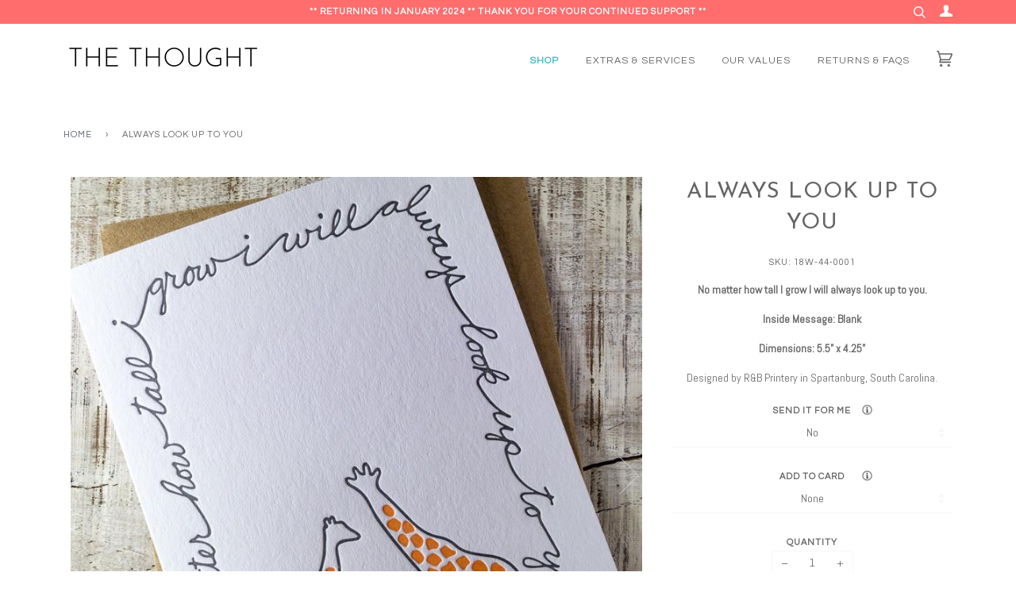

--- FILE ---
content_type: text/html; charset=utf-8
request_url: https://thethought.nyc/products/always-look-up-to-you
body_size: 18021
content:

<!doctype html>
<!--[if lt IE 7]><html class="no-js lt-ie9 lt-ie8 lt-ie7" lang="en"> <![endif]-->
<!--[if IE 7]><html class="no-js lt-ie9 lt-ie8" lang="en"> <![endif]-->
<!--[if IE 8]><html class="no-js lt-ie9" lang="en"> <![endif]-->
<!--[if IE 9 ]><html class="ie9 no-js"> <![endif]-->
<!--[if (gt IE 9)|!(IE)]><!--> <html class="no-js"> <!--<![endif]-->
<head>


  <!-- ======================= Pipeline Theme V3.1 ========================= -->
  <meta charset="utf-8">
  <meta http-equiv="X-UA-Compatible" content="IE=edge,chrome=1">

  
    <link rel="shortcut icon" href="//thethought.nyc/cdn/shop/files/favicon-256_32x32.png?v=1613174820" type="image/png">
  

  <!-- Title and description ================================================ -->
  <title>
  Always Look Up To You &ndash; The Thought
  </title>

  
  <meta name="description" content="No matter how tall I grow I will always look up to you. Inside Message: Blank Dimensions: 5.5&quot; x 4.25&quot; Designed by R&amp;amp;B Printery in Spartanburg, South Carolina.">
  

  <!-- Product meta ========================================================= -->
  <!-- /snippets/social-meta-tags.liquid -->


  <meta property="og:type" content="product">
  <meta property="og:title" content="Always Look Up To You">
  
  <meta property="og:image" content="http://thethought.nyc/cdn/shop/products/Giraffe_Cover_1024x1024_6f879c73-58fe-459e-9732-797804fff79e_grande.jpg?v=1531179427">
  <meta property="og:image:secure_url" content="https://thethought.nyc/cdn/shop/products/Giraffe_Cover_1024x1024_6f879c73-58fe-459e-9732-797804fff79e_grande.jpg?v=1531179427">
  
  <meta property="og:image" content="http://thethought.nyc/cdn/shop/products/Giraffe_Overhead_1024x1024_cf838654-0c76-4f9e-a8c6-f5e2312ec2e9_grande.jpg?v=1531179427">
  <meta property="og:image:secure_url" content="https://thethought.nyc/cdn/shop/products/Giraffe_Overhead_1024x1024_cf838654-0c76-4f9e-a8c6-f5e2312ec2e9_grande.jpg?v=1531179427">
  
  <meta property="og:image" content="http://thethought.nyc/cdn/shop/products/Giraffe_Lifestyle_1024x1024_bf10baee-1805-4625-a9e3-ab90b25d6654_grande.jpg?v=1531179427">
  <meta property="og:image:secure_url" content="https://thethought.nyc/cdn/shop/products/Giraffe_Lifestyle_1024x1024_bf10baee-1805-4625-a9e3-ab90b25d6654_grande.jpg?v=1531179427">
  
  <meta property="og:price:amount" content="0.00">
  <meta property="og:price:currency" content="USD">


  <meta property="og:description" content="No matter how tall I grow I will always look up to you. Inside Message: Blank Dimensions: 5.5&quot; x 4.25&quot; Designed by R&amp;amp;B Printery in Spartanburg, South Carolina.">

  <meta property="og:url" content="https://thethought.nyc/products/always-look-up-to-you">
  <meta property="og:site_name" content="The Thought">







  <meta name="twitter:card" content="product">
  <meta name="twitter:title" content="Always Look Up To You">
  <meta name="twitter:description" content="No matter how tall I grow I will always look up to you.
Inside Message: Blank
Dimensions: 5.5&quot; x 4.25&quot;
Designed by R&amp;amp;B Printery in Spartanburg, South Carolina.">
  <meta name="twitter:image" content="https://thethought.nyc/cdn/shop/products/Giraffe_Cover_1024x1024_6f879c73-58fe-459e-9732-797804fff79e_medium.jpg?v=1531179427">
  <meta name="twitter:image:width" content="240">
  <meta name="twitter:image:height" content="240">
  <meta name="twitter:label1" content="Price">
  
  <meta name="twitter:data1" content="From $0.00 USD">
  
  <meta name="twitter:label2" content="Brand">
  <meta name="twitter:data2" content="R&amp;B Printery">
  



  <!-- Helpers ============================================================== -->
  <link rel="canonical" href="https://thethought.nyc/products/always-look-up-to-you">
  <meta name="viewport" content="width=device-width,initial-scale=1">
  <meta name="theme-color" content="#585e71">

  <!-- CSS ================================================================== -->
  <link href="//thethought.nyc/cdn/shop/t/25/assets/style.scss.css?v=58465830422074399181697763450" rel="stylesheet" type="text/css" media="all" />

  <!-- Modernizr ============================================================ -->
  <script src="//thethought.nyc/cdn/shop/t/25/assets/modernizr.min.js?v=137617515274177302221559803325" type="text/javascript"></script>

  <!-- jQuery v2.2.3 ======================================================== -->
  <script src="//thethought.nyc/cdn/shop/t/25/assets/jquery.min.js?v=58211863146907186831559803325" type="text/javascript"></script>

  <!-- /snippets/oldIE-js.liquid -->


<!--[if lt IE 9]>
<script src="//cdnjs.cloudflare.com/ajax/libs/html5shiv/3.7.2/html5shiv.min.js" type="text/javascript"></script>
<script src="//thethought.nyc/cdn/shop/t/25/assets/respond.min.js?v=52248677837542619231559803326" type="text/javascript"></script>
<script src="//thethought.nyc/cdn/shop/t/25/assets/background_size_emu.js?v=20512233629963367491559803320" type="text/javascript"></script>
<link href="//thethought.nyc/cdn/shop/t/25/assets/respond-proxy.html" id="respond-proxy" rel="respond-proxy" />
<link href="//thethought.nyc/search?q=4439a8a9021fc365a534aacc13824ffc" id="respond-redirect" rel="respond-redirect" />
<script src="//thethought.nyc/search?q=4439a8a9021fc365a534aacc13824ffc" type="text/javascript"></script>
<![endif]-->



  <script>
    var theme = {
      strings: {
        addToCart: "Add to Cart",
        soldOut: "Sold Out",
        unavailable: "Unavailable"
      },
      moneyFormat: "${{amount}}"
    }
  </script>

  
  

  <!-- /snippets/fonts.liquid -->

<script src="//thethought.nyc/cdn/shop/t/25/assets/webfont.js?v=30949158316048555571559803328" type="text/javascript"></script>
<script type="text/javascript">
  WebFont.load({
    google: {
      families:
        
        
        ["Abel:400,400italic,700,700italic:latin","Questrial:400:latin","Josefin+Sans:400:latin"]
    },
    timeout: 5000
  });
</script>



  <!-- Header hook for plugins ============================================== -->
  <script>window.performance && window.performance.mark && window.performance.mark('shopify.content_for_header.start');</script><meta id="shopify-digital-wallet" name="shopify-digital-wallet" content="/255000633/digital_wallets/dialog">
<meta name="shopify-checkout-api-token" content="eb6d7d33ad9b5cc7fd495a83b4cf839a">
<meta id="in-context-paypal-metadata" data-shop-id="255000633" data-venmo-supported="true" data-environment="production" data-locale="en_US" data-paypal-v4="true" data-currency="USD">
<link rel="alternate" type="application/json+oembed" href="https://thethought.nyc/products/always-look-up-to-you.oembed">
<script async="async" src="/checkouts/internal/preloads.js?locale=en-US"></script>
<link rel="preconnect" href="https://shop.app" crossorigin="anonymous">
<script async="async" src="https://shop.app/checkouts/internal/preloads.js?locale=en-US&shop_id=255000633" crossorigin="anonymous"></script>
<script id="apple-pay-shop-capabilities" type="application/json">{"shopId":255000633,"countryCode":"US","currencyCode":"USD","merchantCapabilities":["supports3DS"],"merchantId":"gid:\/\/shopify\/Shop\/255000633","merchantName":"The Thought","requiredBillingContactFields":["postalAddress","email"],"requiredShippingContactFields":["postalAddress","email"],"shippingType":"shipping","supportedNetworks":["visa","masterCard","amex","discover","elo","jcb"],"total":{"type":"pending","label":"The Thought","amount":"1.00"},"shopifyPaymentsEnabled":true,"supportsSubscriptions":true}</script>
<script id="shopify-features" type="application/json">{"accessToken":"eb6d7d33ad9b5cc7fd495a83b4cf839a","betas":["rich-media-storefront-analytics"],"domain":"thethought.nyc","predictiveSearch":true,"shopId":255000633,"locale":"en"}</script>
<script>var Shopify = Shopify || {};
Shopify.shop = "the-thought-nyc.myshopify.com";
Shopify.locale = "en";
Shopify.currency = {"active":"USD","rate":"1.0"};
Shopify.country = "US";
Shopify.theme = {"name":"DEV - Pipeline - 06.06.2019","id":33481228345,"schema_name":"Pipeline","schema_version":"3.1","theme_store_id":739,"role":"main"};
Shopify.theme.handle = "null";
Shopify.theme.style = {"id":null,"handle":null};
Shopify.cdnHost = "thethought.nyc/cdn";
Shopify.routes = Shopify.routes || {};
Shopify.routes.root = "/";</script>
<script type="module">!function(o){(o.Shopify=o.Shopify||{}).modules=!0}(window);</script>
<script>!function(o){function n(){var o=[];function n(){o.push(Array.prototype.slice.apply(arguments))}return n.q=o,n}var t=o.Shopify=o.Shopify||{};t.loadFeatures=n(),t.autoloadFeatures=n()}(window);</script>
<script>
  window.ShopifyPay = window.ShopifyPay || {};
  window.ShopifyPay.apiHost = "shop.app\/pay";
  window.ShopifyPay.redirectState = null;
</script>
<script id="shop-js-analytics" type="application/json">{"pageType":"product"}</script>
<script defer="defer" async type="module" src="//thethought.nyc/cdn/shopifycloud/shop-js/modules/v2/client.init-shop-cart-sync_D0dqhulL.en.esm.js"></script>
<script defer="defer" async type="module" src="//thethought.nyc/cdn/shopifycloud/shop-js/modules/v2/chunk.common_CpVO7qML.esm.js"></script>
<script type="module">
  await import("//thethought.nyc/cdn/shopifycloud/shop-js/modules/v2/client.init-shop-cart-sync_D0dqhulL.en.esm.js");
await import("//thethought.nyc/cdn/shopifycloud/shop-js/modules/v2/chunk.common_CpVO7qML.esm.js");

  window.Shopify.SignInWithShop?.initShopCartSync?.({"fedCMEnabled":true,"windoidEnabled":true});

</script>
<script>
  window.Shopify = window.Shopify || {};
  if (!window.Shopify.featureAssets) window.Shopify.featureAssets = {};
  window.Shopify.featureAssets['shop-js'] = {"shop-cart-sync":["modules/v2/client.shop-cart-sync_D9bwt38V.en.esm.js","modules/v2/chunk.common_CpVO7qML.esm.js"],"init-fed-cm":["modules/v2/client.init-fed-cm_BJ8NPuHe.en.esm.js","modules/v2/chunk.common_CpVO7qML.esm.js"],"init-shop-email-lookup-coordinator":["modules/v2/client.init-shop-email-lookup-coordinator_pVrP2-kG.en.esm.js","modules/v2/chunk.common_CpVO7qML.esm.js"],"shop-cash-offers":["modules/v2/client.shop-cash-offers_CNh7FWN-.en.esm.js","modules/v2/chunk.common_CpVO7qML.esm.js","modules/v2/chunk.modal_DKF6x0Jh.esm.js"],"init-shop-cart-sync":["modules/v2/client.init-shop-cart-sync_D0dqhulL.en.esm.js","modules/v2/chunk.common_CpVO7qML.esm.js"],"init-windoid":["modules/v2/client.init-windoid_DaoAelzT.en.esm.js","modules/v2/chunk.common_CpVO7qML.esm.js"],"shop-toast-manager":["modules/v2/client.shop-toast-manager_1DND8Tac.en.esm.js","modules/v2/chunk.common_CpVO7qML.esm.js"],"pay-button":["modules/v2/client.pay-button_CFeQi1r6.en.esm.js","modules/v2/chunk.common_CpVO7qML.esm.js"],"shop-button":["modules/v2/client.shop-button_Ca94MDdQ.en.esm.js","modules/v2/chunk.common_CpVO7qML.esm.js"],"shop-login-button":["modules/v2/client.shop-login-button_DPYNfp1Z.en.esm.js","modules/v2/chunk.common_CpVO7qML.esm.js","modules/v2/chunk.modal_DKF6x0Jh.esm.js"],"avatar":["modules/v2/client.avatar_BTnouDA3.en.esm.js"],"shop-follow-button":["modules/v2/client.shop-follow-button_BMKh4nJE.en.esm.js","modules/v2/chunk.common_CpVO7qML.esm.js","modules/v2/chunk.modal_DKF6x0Jh.esm.js"],"init-customer-accounts-sign-up":["modules/v2/client.init-customer-accounts-sign-up_CJXi5kRN.en.esm.js","modules/v2/client.shop-login-button_DPYNfp1Z.en.esm.js","modules/v2/chunk.common_CpVO7qML.esm.js","modules/v2/chunk.modal_DKF6x0Jh.esm.js"],"init-shop-for-new-customer-accounts":["modules/v2/client.init-shop-for-new-customer-accounts_BoBxkgWu.en.esm.js","modules/v2/client.shop-login-button_DPYNfp1Z.en.esm.js","modules/v2/chunk.common_CpVO7qML.esm.js","modules/v2/chunk.modal_DKF6x0Jh.esm.js"],"init-customer-accounts":["modules/v2/client.init-customer-accounts_DCuDTzpR.en.esm.js","modules/v2/client.shop-login-button_DPYNfp1Z.en.esm.js","modules/v2/chunk.common_CpVO7qML.esm.js","modules/v2/chunk.modal_DKF6x0Jh.esm.js"],"checkout-modal":["modules/v2/client.checkout-modal_U_3e4VxF.en.esm.js","modules/v2/chunk.common_CpVO7qML.esm.js","modules/v2/chunk.modal_DKF6x0Jh.esm.js"],"lead-capture":["modules/v2/client.lead-capture_DEgn0Z8u.en.esm.js","modules/v2/chunk.common_CpVO7qML.esm.js","modules/v2/chunk.modal_DKF6x0Jh.esm.js"],"shop-login":["modules/v2/client.shop-login_CoM5QKZ_.en.esm.js","modules/v2/chunk.common_CpVO7qML.esm.js","modules/v2/chunk.modal_DKF6x0Jh.esm.js"],"payment-terms":["modules/v2/client.payment-terms_BmrqWn8r.en.esm.js","modules/v2/chunk.common_CpVO7qML.esm.js","modules/v2/chunk.modal_DKF6x0Jh.esm.js"]};
</script>
<script>(function() {
  var isLoaded = false;
  function asyncLoad() {
    if (isLoaded) return;
    isLoaded = true;
    var urls = ["https:\/\/chimpstatic.com\/mcjs-connected\/js\/users\/b38cd7373a0b4f1bfa057730f\/0a6872d4742c83cad058cd264.js?shop=the-thought-nyc.myshopify.com"];
    for (var i = 0; i < urls.length; i++) {
      var s = document.createElement('script');
      s.type = 'text/javascript';
      s.async = true;
      s.src = urls[i];
      var x = document.getElementsByTagName('script')[0];
      x.parentNode.insertBefore(s, x);
    }
  };
  if(window.attachEvent) {
    window.attachEvent('onload', asyncLoad);
  } else {
    window.addEventListener('load', asyncLoad, false);
  }
})();</script>
<script id="__st">var __st={"a":255000633,"offset":-21600,"reqid":"3de90024-056e-4379-a3a7-06b74cf1a1ad-1765195285","pageurl":"thethought.nyc\/products\/always-look-up-to-you","u":"82435d44448f","p":"product","rtyp":"product","rid":581193105465};</script>
<script>window.ShopifyPaypalV4VisibilityTracking = true;</script>
<script id="captcha-bootstrap">!function(){'use strict';const t='contact',e='account',n='new_comment',o=[[t,t],['blogs',n],['comments',n],[t,'customer']],c=[[e,'customer_login'],[e,'guest_login'],[e,'recover_customer_password'],[e,'create_customer']],r=t=>t.map((([t,e])=>`form[action*='/${t}']:not([data-nocaptcha='true']) input[name='form_type'][value='${e}']`)).join(','),a=t=>()=>t?[...document.querySelectorAll(t)].map((t=>t.form)):[];function s(){const t=[...o],e=r(t);return a(e)}const i='password',u='form_key',d=['recaptcha-v3-token','g-recaptcha-response','h-captcha-response',i],f=()=>{try{return window.sessionStorage}catch{return}},m='__shopify_v',_=t=>t.elements[u];function p(t,e,n=!1){try{const o=window.sessionStorage,c=JSON.parse(o.getItem(e)),{data:r}=function(t){const{data:e,action:n}=t;return t[m]||n?{data:e,action:n}:{data:t,action:n}}(c);for(const[e,n]of Object.entries(r))t.elements[e]&&(t.elements[e].value=n);n&&o.removeItem(e)}catch(o){console.error('form repopulation failed',{error:o})}}const l='form_type',E='cptcha';function T(t){t.dataset[E]=!0}const w=window,h=w.document,L='Shopify',v='ce_forms',y='captcha';let A=!1;((t,e)=>{const n=(g='f06e6c50-85a8-45c8-87d0-21a2b65856fe',I='https://cdn.shopify.com/shopifycloud/storefront-forms-hcaptcha/ce_storefront_forms_captcha_hcaptcha.v1.5.2.iife.js',D={infoText:'Protected by hCaptcha',privacyText:'Privacy',termsText:'Terms'},(t,e,n)=>{const o=w[L][v],c=o.bindForm;if(c)return c(t,g,e,D).then(n);var r;o.q.push([[t,g,e,D],n]),r=I,A||(h.body.append(Object.assign(h.createElement('script'),{id:'captcha-provider',async:!0,src:r})),A=!0)});var g,I,D;w[L]=w[L]||{},w[L][v]=w[L][v]||{},w[L][v].q=[],w[L][y]=w[L][y]||{},w[L][y].protect=function(t,e){n(t,void 0,e),T(t)},Object.freeze(w[L][y]),function(t,e,n,w,h,L){const[v,y,A,g]=function(t,e,n){const i=e?o:[],u=t?c:[],d=[...i,...u],f=r(d),m=r(i),_=r(d.filter((([t,e])=>n.includes(e))));return[a(f),a(m),a(_),s()]}(w,h,L),I=t=>{const e=t.target;return e instanceof HTMLFormElement?e:e&&e.form},D=t=>v().includes(t);t.addEventListener('submit',(t=>{const e=I(t);if(!e)return;const n=D(e)&&!e.dataset.hcaptchaBound&&!e.dataset.recaptchaBound,o=_(e),c=g().includes(e)&&(!o||!o.value);(n||c)&&t.preventDefault(),c&&!n&&(function(t){try{if(!f())return;!function(t){const e=f();if(!e)return;const n=_(t);if(!n)return;const o=n.value;o&&e.removeItem(o)}(t);const e=Array.from(Array(32),(()=>Math.random().toString(36)[2])).join('');!function(t,e){_(t)||t.append(Object.assign(document.createElement('input'),{type:'hidden',name:u})),t.elements[u].value=e}(t,e),function(t,e){const n=f();if(!n)return;const o=[...t.querySelectorAll(`input[type='${i}']`)].map((({name:t})=>t)),c=[...d,...o],r={};for(const[a,s]of new FormData(t).entries())c.includes(a)||(r[a]=s);n.setItem(e,JSON.stringify({[m]:1,action:t.action,data:r}))}(t,e)}catch(e){console.error('failed to persist form',e)}}(e),e.submit())}));const S=(t,e)=>{t&&!t.dataset[E]&&(n(t,e.some((e=>e===t))),T(t))};for(const o of['focusin','change'])t.addEventListener(o,(t=>{const e=I(t);D(e)&&S(e,y())}));const B=e.get('form_key'),M=e.get(l),P=B&&M;t.addEventListener('DOMContentLoaded',(()=>{const t=y();if(P)for(const e of t)e.elements[l].value===M&&p(e,B);[...new Set([...A(),...v().filter((t=>'true'===t.dataset.shopifyCaptcha))])].forEach((e=>S(e,t)))}))}(h,new URLSearchParams(w.location.search),n,t,e,['guest_login'])})(!0,!0)}();</script>
<script integrity="sha256-52AcMU7V7pcBOXWImdc/TAGTFKeNjmkeM1Pvks/DTgc=" data-source-attribution="shopify.loadfeatures" defer="defer" src="//thethought.nyc/cdn/shopifycloud/storefront/assets/storefront/load_feature-81c60534.js" crossorigin="anonymous"></script>
<script crossorigin="anonymous" defer="defer" src="//thethought.nyc/cdn/shopifycloud/storefront/assets/shopify_pay/storefront-65b4c6d7.js?v=20250812"></script>
<script data-source-attribution="shopify.dynamic_checkout.dynamic.init">var Shopify=Shopify||{};Shopify.PaymentButton=Shopify.PaymentButton||{isStorefrontPortableWallets:!0,init:function(){window.Shopify.PaymentButton.init=function(){};var t=document.createElement("script");t.src="https://thethought.nyc/cdn/shopifycloud/portable-wallets/latest/portable-wallets.en.js",t.type="module",document.head.appendChild(t)}};
</script>
<script data-source-attribution="shopify.dynamic_checkout.buyer_consent">
  function portableWalletsHideBuyerConsent(e){var t=document.getElementById("shopify-buyer-consent"),n=document.getElementById("shopify-subscription-policy-button");t&&n&&(t.classList.add("hidden"),t.setAttribute("aria-hidden","true"),n.removeEventListener("click",e))}function portableWalletsShowBuyerConsent(e){var t=document.getElementById("shopify-buyer-consent"),n=document.getElementById("shopify-subscription-policy-button");t&&n&&(t.classList.remove("hidden"),t.removeAttribute("aria-hidden"),n.addEventListener("click",e))}window.Shopify?.PaymentButton&&(window.Shopify.PaymentButton.hideBuyerConsent=portableWalletsHideBuyerConsent,window.Shopify.PaymentButton.showBuyerConsent=portableWalletsShowBuyerConsent);
</script>
<script data-source-attribution="shopify.dynamic_checkout.cart.bootstrap">document.addEventListener("DOMContentLoaded",(function(){function t(){return document.querySelector("shopify-accelerated-checkout-cart, shopify-accelerated-checkout")}if(t())Shopify.PaymentButton.init();else{new MutationObserver((function(e,n){t()&&(Shopify.PaymentButton.init(),n.disconnect())})).observe(document.body,{childList:!0,subtree:!0})}}));
</script>
<link id="shopify-accelerated-checkout-styles" rel="stylesheet" media="screen" href="https://thethought.nyc/cdn/shopifycloud/portable-wallets/latest/accelerated-checkout-backwards-compat.css" crossorigin="anonymous">
<style id="shopify-accelerated-checkout-cart">
        #shopify-buyer-consent {
  margin-top: 1em;
  display: inline-block;
  width: 100%;
}

#shopify-buyer-consent.hidden {
  display: none;
}

#shopify-subscription-policy-button {
  background: none;
  border: none;
  padding: 0;
  text-decoration: underline;
  font-size: inherit;
  cursor: pointer;
}

#shopify-subscription-policy-button::before {
  box-shadow: none;
}

      </style>

<script>window.performance && window.performance.mark && window.performance.mark('shopify.content_for_header.end');</script>
<link href="https://monorail-edge.shopifysvc.com" rel="dns-prefetch">
<script>(function(){if ("sendBeacon" in navigator && "performance" in window) {try {var session_token_from_headers = performance.getEntriesByType('navigation')[0].serverTiming.find(x => x.name == '_s').description;} catch {var session_token_from_headers = undefined;}var session_cookie_matches = document.cookie.match(/_shopify_s=([^;]*)/);var session_token_from_cookie = session_cookie_matches && session_cookie_matches.length === 2 ? session_cookie_matches[1] : "";var session_token = session_token_from_headers || session_token_from_cookie || "";function handle_abandonment_event(e) {var entries = performance.getEntries().filter(function(entry) {return /monorail-edge.shopifysvc.com/.test(entry.name);});if (!window.abandonment_tracked && entries.length === 0) {window.abandonment_tracked = true;var currentMs = Date.now();var navigation_start = performance.timing.navigationStart;var payload = {shop_id: 255000633,url: window.location.href,navigation_start,duration: currentMs - navigation_start,session_token,page_type: "product"};window.navigator.sendBeacon("https://monorail-edge.shopifysvc.com/v1/produce", JSON.stringify({schema_id: "online_store_buyer_site_abandonment/1.1",payload: payload,metadata: {event_created_at_ms: currentMs,event_sent_at_ms: currentMs}}));}}window.addEventListener('pagehide', handle_abandonment_event);}}());</script>
<script id="web-pixels-manager-setup">(function e(e,d,r,n,o){if(void 0===o&&(o={}),!Boolean(null===(a=null===(i=window.Shopify)||void 0===i?void 0:i.analytics)||void 0===a?void 0:a.replayQueue)){var i,a;window.Shopify=window.Shopify||{};var t=window.Shopify;t.analytics=t.analytics||{};var s=t.analytics;s.replayQueue=[],s.publish=function(e,d,r){return s.replayQueue.push([e,d,r]),!0};try{self.performance.mark("wpm:start")}catch(e){}var l=function(){var e={modern:/Edge?\/(1{2}[4-9]|1[2-9]\d|[2-9]\d{2}|\d{4,})\.\d+(\.\d+|)|Firefox\/(1{2}[4-9]|1[2-9]\d|[2-9]\d{2}|\d{4,})\.\d+(\.\d+|)|Chrom(ium|e)\/(9{2}|\d{3,})\.\d+(\.\d+|)|(Maci|X1{2}).+ Version\/(15\.\d+|(1[6-9]|[2-9]\d|\d{3,})\.\d+)([,.]\d+|)( \(\w+\)|)( Mobile\/\w+|) Safari\/|Chrome.+OPR\/(9{2}|\d{3,})\.\d+\.\d+|(CPU[ +]OS|iPhone[ +]OS|CPU[ +]iPhone|CPU IPhone OS|CPU iPad OS)[ +]+(15[._]\d+|(1[6-9]|[2-9]\d|\d{3,})[._]\d+)([._]\d+|)|Android:?[ /-](13[3-9]|1[4-9]\d|[2-9]\d{2}|\d{4,})(\.\d+|)(\.\d+|)|Android.+Firefox\/(13[5-9]|1[4-9]\d|[2-9]\d{2}|\d{4,})\.\d+(\.\d+|)|Android.+Chrom(ium|e)\/(13[3-9]|1[4-9]\d|[2-9]\d{2}|\d{4,})\.\d+(\.\d+|)|SamsungBrowser\/([2-9]\d|\d{3,})\.\d+/,legacy:/Edge?\/(1[6-9]|[2-9]\d|\d{3,})\.\d+(\.\d+|)|Firefox\/(5[4-9]|[6-9]\d|\d{3,})\.\d+(\.\d+|)|Chrom(ium|e)\/(5[1-9]|[6-9]\d|\d{3,})\.\d+(\.\d+|)([\d.]+$|.*Safari\/(?![\d.]+ Edge\/[\d.]+$))|(Maci|X1{2}).+ Version\/(10\.\d+|(1[1-9]|[2-9]\d|\d{3,})\.\d+)([,.]\d+|)( \(\w+\)|)( Mobile\/\w+|) Safari\/|Chrome.+OPR\/(3[89]|[4-9]\d|\d{3,})\.\d+\.\d+|(CPU[ +]OS|iPhone[ +]OS|CPU[ +]iPhone|CPU IPhone OS|CPU iPad OS)[ +]+(10[._]\d+|(1[1-9]|[2-9]\d|\d{3,})[._]\d+)([._]\d+|)|Android:?[ /-](13[3-9]|1[4-9]\d|[2-9]\d{2}|\d{4,})(\.\d+|)(\.\d+|)|Mobile Safari.+OPR\/([89]\d|\d{3,})\.\d+\.\d+|Android.+Firefox\/(13[5-9]|1[4-9]\d|[2-9]\d{2}|\d{4,})\.\d+(\.\d+|)|Android.+Chrom(ium|e)\/(13[3-9]|1[4-9]\d|[2-9]\d{2}|\d{4,})\.\d+(\.\d+|)|Android.+(UC? ?Browser|UCWEB|U3)[ /]?(15\.([5-9]|\d{2,})|(1[6-9]|[2-9]\d|\d{3,})\.\d+)\.\d+|SamsungBrowser\/(5\.\d+|([6-9]|\d{2,})\.\d+)|Android.+MQ{2}Browser\/(14(\.(9|\d{2,})|)|(1[5-9]|[2-9]\d|\d{3,})(\.\d+|))(\.\d+|)|K[Aa][Ii]OS\/(3\.\d+|([4-9]|\d{2,})\.\d+)(\.\d+|)/},d=e.modern,r=e.legacy,n=navigator.userAgent;return n.match(d)?"modern":n.match(r)?"legacy":"unknown"}(),u="modern"===l?"modern":"legacy",c=(null!=n?n:{modern:"",legacy:""})[u],f=function(e){return[e.baseUrl,"/wpm","/b",e.hashVersion,"modern"===e.buildTarget?"m":"l",".js"].join("")}({baseUrl:d,hashVersion:r,buildTarget:u}),m=function(e){var d=e.version,r=e.bundleTarget,n=e.surface,o=e.pageUrl,i=e.monorailEndpoint;return{emit:function(e){var a=e.status,t=e.errorMsg,s=(new Date).getTime(),l=JSON.stringify({metadata:{event_sent_at_ms:s},events:[{schema_id:"web_pixels_manager_load/3.1",payload:{version:d,bundle_target:r,page_url:o,status:a,surface:n,error_msg:t},metadata:{event_created_at_ms:s}}]});if(!i)return console&&console.warn&&console.warn("[Web Pixels Manager] No Monorail endpoint provided, skipping logging."),!1;try{return self.navigator.sendBeacon.bind(self.navigator)(i,l)}catch(e){}var u=new XMLHttpRequest;try{return u.open("POST",i,!0),u.setRequestHeader("Content-Type","text/plain"),u.send(l),!0}catch(e){return console&&console.warn&&console.warn("[Web Pixels Manager] Got an unhandled error while logging to Monorail."),!1}}}}({version:r,bundleTarget:l,surface:e.surface,pageUrl:self.location.href,monorailEndpoint:e.monorailEndpoint});try{o.browserTarget=l,function(e){var d=e.src,r=e.async,n=void 0===r||r,o=e.onload,i=e.onerror,a=e.sri,t=e.scriptDataAttributes,s=void 0===t?{}:t,l=document.createElement("script"),u=document.querySelector("head"),c=document.querySelector("body");if(l.async=n,l.src=d,a&&(l.integrity=a,l.crossOrigin="anonymous"),s)for(var f in s)if(Object.prototype.hasOwnProperty.call(s,f))try{l.dataset[f]=s[f]}catch(e){}if(o&&l.addEventListener("load",o),i&&l.addEventListener("error",i),u)u.appendChild(l);else{if(!c)throw new Error("Did not find a head or body element to append the script");c.appendChild(l)}}({src:f,async:!0,onload:function(){if(!function(){var e,d;return Boolean(null===(d=null===(e=window.Shopify)||void 0===e?void 0:e.analytics)||void 0===d?void 0:d.initialized)}()){var d=window.webPixelsManager.init(e)||void 0;if(d){var r=window.Shopify.analytics;r.replayQueue.forEach((function(e){var r=e[0],n=e[1],o=e[2];d.publishCustomEvent(r,n,o)})),r.replayQueue=[],r.publish=d.publishCustomEvent,r.visitor=d.visitor,r.initialized=!0}}},onerror:function(){return m.emit({status:"failed",errorMsg:"".concat(f," has failed to load")})},sri:function(e){var d=/^sha384-[A-Za-z0-9+/=]+$/;return"string"==typeof e&&d.test(e)}(c)?c:"",scriptDataAttributes:o}),m.emit({status:"loading"})}catch(e){m.emit({status:"failed",errorMsg:(null==e?void 0:e.message)||"Unknown error"})}}})({shopId: 255000633,storefrontBaseUrl: "https://thethought.nyc",extensionsBaseUrl: "https://extensions.shopifycdn.com/cdn/shopifycloud/web-pixels-manager",monorailEndpoint: "https://monorail-edge.shopifysvc.com/unstable/produce_batch",surface: "storefront-renderer",enabledBetaFlags: ["2dca8a86"],webPixelsConfigList: [{"id":"110493846","eventPayloadVersion":"v1","runtimeContext":"LAX","scriptVersion":"1","type":"CUSTOM","privacyPurposes":["ANALYTICS"],"name":"Google Analytics tag (migrated)"},{"id":"shopify-app-pixel","configuration":"{}","eventPayloadVersion":"v1","runtimeContext":"STRICT","scriptVersion":"0450","apiClientId":"shopify-pixel","type":"APP","privacyPurposes":["ANALYTICS","MARKETING"]},{"id":"shopify-custom-pixel","eventPayloadVersion":"v1","runtimeContext":"LAX","scriptVersion":"0450","apiClientId":"shopify-pixel","type":"CUSTOM","privacyPurposes":["ANALYTICS","MARKETING"]}],isMerchantRequest: false,initData: {"shop":{"name":"The Thought","paymentSettings":{"currencyCode":"USD"},"myshopifyDomain":"the-thought-nyc.myshopify.com","countryCode":"US","storefrontUrl":"https:\/\/thethought.nyc"},"customer":null,"cart":null,"checkout":null,"productVariants":[{"price":{"amount":6.5,"currencyCode":"USD"},"product":{"title":"Always Look Up To You","vendor":"R\u0026B Printery","id":"581193105465","untranslatedTitle":"Always Look Up To You","url":"\/products\/always-look-up-to-you","type":""},"id":"19441487020089","image":{"src":"\/\/thethought.nyc\/cdn\/shop\/products\/Giraffe_Cover_1024x1024_6f879c73-58fe-459e-9732-797804fff79e.jpg?v=1531179427"},"sku":"18W-44-0001-default","title":"Default Title \/ Default Title","untranslatedTitle":"Default Title \/ Default Title"},{"price":{"amount":0.0,"currencyCode":"USD"},"product":{"title":"Always Look Up To You","vendor":"R\u0026B Printery","id":"581193105465","untranslatedTitle":"Always Look Up To You","url":"\/products\/always-look-up-to-you","type":""},"id":"7295102779449","image":{"src":"\/\/thethought.nyc\/cdn\/shop\/products\/Giraffe_Cover_1024x1024_6f879c73-58fe-459e-9732-797804fff79e.jpg?v=1531179427"},"sku":"18W-44-0001","title":"No \/ None","untranslatedTitle":"No \/ None"},{"price":{"amount":4.5,"currencyCode":"USD"},"product":{"title":"Always Look Up To You","vendor":"R\u0026B Printery","id":"581193105465","untranslatedTitle":"Always Look Up To You","url":"\/products\/always-look-up-to-you","type":""},"id":"12690981748793","image":{"src":"\/\/thethought.nyc\/cdn\/shop\/products\/Giraffe_Cover_1024x1024_6f879c73-58fe-459e-9732-797804fff79e.jpg?v=1531179427"},"sku":"18W-44-0001-ATC2","title":"No \/ $2 Bill","untranslatedTitle":"No \/ $2 Bill"},{"price":{"amount":7.5,"currencyCode":"USD"},"product":{"title":"Always Look Up To You","vendor":"R\u0026B Printery","id":"581193105465","untranslatedTitle":"Always Look Up To You","url":"\/products\/always-look-up-to-you","type":""},"id":"12690981781561","image":{"src":"\/\/thethought.nyc\/cdn\/shop\/products\/Giraffe_Cover_1024x1024_6f879c73-58fe-459e-9732-797804fff79e.jpg?v=1531179427"},"sku":"18W-44-0001-ATC5","title":"No \/ $5 Bill","untranslatedTitle":"No \/ $5 Bill"},{"price":{"amount":12.5,"currencyCode":"USD"},"product":{"title":"Always Look Up To You","vendor":"R\u0026B Printery","id":"581193105465","untranslatedTitle":"Always Look Up To You","url":"\/products\/always-look-up-to-you","type":""},"id":"12690981814329","image":{"src":"\/\/thethought.nyc\/cdn\/shop\/products\/Giraffe_Cover_1024x1024_6f879c73-58fe-459e-9732-797804fff79e.jpg?v=1531179427"},"sku":"18W-44-0001-ATC10","title":"No \/ $10 Bill","untranslatedTitle":"No \/ $10 Bill"},{"price":{"amount":22.5,"currencyCode":"USD"},"product":{"title":"Always Look Up To You","vendor":"R\u0026B Printery","id":"581193105465","untranslatedTitle":"Always Look Up To You","url":"\/products\/always-look-up-to-you","type":""},"id":"12690981847097","image":{"src":"\/\/thethought.nyc\/cdn\/shop\/products\/Giraffe_Cover_1024x1024_6f879c73-58fe-459e-9732-797804fff79e.jpg?v=1531179427"},"sku":"18W-44-0001-ATC20","title":"No \/ $20 Bill","untranslatedTitle":"No \/ $20 Bill"},{"price":{"amount":52.5,"currencyCode":"USD"},"product":{"title":"Always Look Up To You","vendor":"R\u0026B Printery","id":"581193105465","untranslatedTitle":"Always Look Up To You","url":"\/products\/always-look-up-to-you","type":""},"id":"12690981879865","image":{"src":"\/\/thethought.nyc\/cdn\/shop\/products\/Giraffe_Cover_1024x1024_6f879c73-58fe-459e-9732-797804fff79e.jpg?v=1531179427"},"sku":"18W-44-0001-ATC50","title":"No \/ $50 Bill","untranslatedTitle":"No \/ $50 Bill"},{"price":{"amount":102.5,"currencyCode":"USD"},"product":{"title":"Always Look Up To You","vendor":"R\u0026B Printery","id":"581193105465","untranslatedTitle":"Always Look Up To You","url":"\/products\/always-look-up-to-you","type":""},"id":"12690981912633","image":{"src":"\/\/thethought.nyc\/cdn\/shop\/products\/Giraffe_Cover_1024x1024_6f879c73-58fe-459e-9732-797804fff79e.jpg?v=1531179427"},"sku":"18W-44-0001-ATC100","title":"No \/ $100 Bill","untranslatedTitle":"No \/ $100 Bill"},{"price":{"amount":27.5,"currencyCode":"USD"},"product":{"title":"Always Look Up To You","vendor":"R\u0026B Printery","id":"581193105465","untranslatedTitle":"Always Look Up To You","url":"\/products\/always-look-up-to-you","type":""},"id":"12690981945401","image":{"src":"\/\/thethought.nyc\/cdn\/shop\/products\/Giraffe_Cover_1024x1024_6f879c73-58fe-459e-9732-797804fff79e.jpg?v=1531179427"},"sku":"18W-44-0001-ATC25A","title":"No \/ $25 Amazon Gift Card","untranslatedTitle":"No \/ $25 Amazon Gift Card"},{"price":{"amount":52.5,"currencyCode":"USD"},"product":{"title":"Always Look Up To You","vendor":"R\u0026B Printery","id":"581193105465","untranslatedTitle":"Always Look Up To You","url":"\/products\/always-look-up-to-you","type":""},"id":"12690981978169","image":{"src":"\/\/thethought.nyc\/cdn\/shop\/products\/Giraffe_Cover_1024x1024_6f879c73-58fe-459e-9732-797804fff79e.jpg?v=1531179427"},"sku":"18W-44-0001-ATC50A","title":"No \/ $50 Amazon Gift Card","untranslatedTitle":"No \/ $50 Amazon Gift Card"},{"price":{"amount":102.5,"currencyCode":"USD"},"product":{"title":"Always Look Up To You","vendor":"R\u0026B Printery","id":"581193105465","untranslatedTitle":"Always Look Up To You","url":"\/products\/always-look-up-to-you","type":""},"id":"12690982010937","image":{"src":"\/\/thethought.nyc\/cdn\/shop\/products\/Giraffe_Cover_1024x1024_6f879c73-58fe-459e-9732-797804fff79e.jpg?v=1531179427"},"sku":"18W-44-0001-ATC100A","title":"No \/ $100 Amazon Gift Card","untranslatedTitle":"No \/ $100 Amazon Gift Card"},{"price":{"amount":2.5,"currencyCode":"USD"},"product":{"title":"Always Look Up To You","vendor":"R\u0026B Printery","id":"581193105465","untranslatedTitle":"Always Look Up To You","url":"\/products\/always-look-up-to-you","type":""},"id":"12690982043705","image":{"src":"\/\/thethought.nyc\/cdn\/shop\/products\/Giraffe_Cover_1024x1024_6f879c73-58fe-459e-9732-797804fff79e.jpg?v=1531179427"},"sku":"18W-44-0001-SIFM","title":"Yes \/ None","untranslatedTitle":"Yes \/ None"},{"price":{"amount":7.0,"currencyCode":"USD"},"product":{"title":"Always Look Up To You","vendor":"R\u0026B Printery","id":"581193105465","untranslatedTitle":"Always Look Up To You","url":"\/products\/always-look-up-to-you","type":""},"id":"12690982076473","image":{"src":"\/\/thethought.nyc\/cdn\/shop\/products\/Giraffe_Cover_1024x1024_6f879c73-58fe-459e-9732-797804fff79e.jpg?v=1531179427"},"sku":"18W-44-0001-SIFM-ATC2","title":"Yes \/ $2 Bill","untranslatedTitle":"Yes \/ $2 Bill"},{"price":{"amount":10.0,"currencyCode":"USD"},"product":{"title":"Always Look Up To You","vendor":"R\u0026B Printery","id":"581193105465","untranslatedTitle":"Always Look Up To You","url":"\/products\/always-look-up-to-you","type":""},"id":"12690982109241","image":{"src":"\/\/thethought.nyc\/cdn\/shop\/products\/Giraffe_Cover_1024x1024_6f879c73-58fe-459e-9732-797804fff79e.jpg?v=1531179427"},"sku":"18W-44-0001-SIFM-ATC5","title":"Yes \/ $5 Bill","untranslatedTitle":"Yes \/ $5 Bill"},{"price":{"amount":15.0,"currencyCode":"USD"},"product":{"title":"Always Look Up To You","vendor":"R\u0026B Printery","id":"581193105465","untranslatedTitle":"Always Look Up To You","url":"\/products\/always-look-up-to-you","type":""},"id":"12690982142009","image":{"src":"\/\/thethought.nyc\/cdn\/shop\/products\/Giraffe_Cover_1024x1024_6f879c73-58fe-459e-9732-797804fff79e.jpg?v=1531179427"},"sku":"18W-44-0001-SIFM-ATC10","title":"Yes \/ $10 Bill","untranslatedTitle":"Yes \/ $10 Bill"},{"price":{"amount":25.0,"currencyCode":"USD"},"product":{"title":"Always Look Up To You","vendor":"R\u0026B Printery","id":"581193105465","untranslatedTitle":"Always Look Up To You","url":"\/products\/always-look-up-to-you","type":""},"id":"12690982174777","image":{"src":"\/\/thethought.nyc\/cdn\/shop\/products\/Giraffe_Cover_1024x1024_6f879c73-58fe-459e-9732-797804fff79e.jpg?v=1531179427"},"sku":"18W-44-0001-SIFM-ATC20","title":"Yes \/ $20 Bill","untranslatedTitle":"Yes \/ $20 Bill"},{"price":{"amount":55.0,"currencyCode":"USD"},"product":{"title":"Always Look Up To You","vendor":"R\u0026B Printery","id":"581193105465","untranslatedTitle":"Always Look Up To You","url":"\/products\/always-look-up-to-you","type":""},"id":"12690982207545","image":{"src":"\/\/thethought.nyc\/cdn\/shop\/products\/Giraffe_Cover_1024x1024_6f879c73-58fe-459e-9732-797804fff79e.jpg?v=1531179427"},"sku":"18W-44-0001-SIFM-ATC50","title":"Yes \/ $50 Bill","untranslatedTitle":"Yes \/ $50 Bill"},{"price":{"amount":105.0,"currencyCode":"USD"},"product":{"title":"Always Look Up To You","vendor":"R\u0026B Printery","id":"581193105465","untranslatedTitle":"Always Look Up To You","url":"\/products\/always-look-up-to-you","type":""},"id":"12690982240313","image":{"src":"\/\/thethought.nyc\/cdn\/shop\/products\/Giraffe_Cover_1024x1024_6f879c73-58fe-459e-9732-797804fff79e.jpg?v=1531179427"},"sku":"18W-44-0001-SIFM-ATC100","title":"Yes \/ $100 Bill","untranslatedTitle":"Yes \/ $100 Bill"},{"price":{"amount":30.0,"currencyCode":"USD"},"product":{"title":"Always Look Up To You","vendor":"R\u0026B Printery","id":"581193105465","untranslatedTitle":"Always Look Up To You","url":"\/products\/always-look-up-to-you","type":""},"id":"12690982273081","image":{"src":"\/\/thethought.nyc\/cdn\/shop\/products\/Giraffe_Cover_1024x1024_6f879c73-58fe-459e-9732-797804fff79e.jpg?v=1531179427"},"sku":"18W-44-0001-SIFM-ATC25A","title":"Yes \/ $25 Amazon Gift Card","untranslatedTitle":"Yes \/ $25 Amazon Gift Card"},{"price":{"amount":55.0,"currencyCode":"USD"},"product":{"title":"Always Look Up To You","vendor":"R\u0026B Printery","id":"581193105465","untranslatedTitle":"Always Look Up To You","url":"\/products\/always-look-up-to-you","type":""},"id":"12690982305849","image":{"src":"\/\/thethought.nyc\/cdn\/shop\/products\/Giraffe_Cover_1024x1024_6f879c73-58fe-459e-9732-797804fff79e.jpg?v=1531179427"},"sku":"18W-44-0001-SIFM-ATC50A","title":"Yes \/ $50 Amazon Gift Card","untranslatedTitle":"Yes \/ $50 Amazon Gift Card"},{"price":{"amount":105.0,"currencyCode":"USD"},"product":{"title":"Always Look Up To You","vendor":"R\u0026B Printery","id":"581193105465","untranslatedTitle":"Always Look Up To You","url":"\/products\/always-look-up-to-you","type":""},"id":"12690982338617","image":{"src":"\/\/thethought.nyc\/cdn\/shop\/products\/Giraffe_Cover_1024x1024_6f879c73-58fe-459e-9732-797804fff79e.jpg?v=1531179427"},"sku":"18W-44-0001-SIFM-ATC100A","title":"Yes \/ $100 Amazon Gift Card","untranslatedTitle":"Yes \/ $100 Amazon Gift Card"}],"purchasingCompany":null},},"https://thethought.nyc/cdn","ae1676cfwd2530674p4253c800m34e853cb",{"modern":"","legacy":""},{"shopId":"255000633","storefrontBaseUrl":"https:\/\/thethought.nyc","extensionBaseUrl":"https:\/\/extensions.shopifycdn.com\/cdn\/shopifycloud\/web-pixels-manager","surface":"storefront-renderer","enabledBetaFlags":"[\"2dca8a86\"]","isMerchantRequest":"false","hashVersion":"ae1676cfwd2530674p4253c800m34e853cb","publish":"custom","events":"[[\"page_viewed\",{}],[\"product_viewed\",{\"productVariant\":{\"price\":{\"amount\":6.5,\"currencyCode\":\"USD\"},\"product\":{\"title\":\"Always Look Up To You\",\"vendor\":\"R\u0026B Printery\",\"id\":\"581193105465\",\"untranslatedTitle\":\"Always Look Up To You\",\"url\":\"\/products\/always-look-up-to-you\",\"type\":\"\"},\"id\":\"19441487020089\",\"image\":{\"src\":\"\/\/thethought.nyc\/cdn\/shop\/products\/Giraffe_Cover_1024x1024_6f879c73-58fe-459e-9732-797804fff79e.jpg?v=1531179427\"},\"sku\":\"18W-44-0001-default\",\"title\":\"Default Title \/ Default Title\",\"untranslatedTitle\":\"Default Title \/ Default Title\"}}]]"});</script><script>
  window.ShopifyAnalytics = window.ShopifyAnalytics || {};
  window.ShopifyAnalytics.meta = window.ShopifyAnalytics.meta || {};
  window.ShopifyAnalytics.meta.currency = 'USD';
  var meta = {"product":{"id":581193105465,"gid":"gid:\/\/shopify\/Product\/581193105465","vendor":"R\u0026B Printery","type":"","variants":[{"id":19441487020089,"price":650,"name":"Always Look Up To You - Default Title \/ Default Title","public_title":"Default Title \/ Default Title","sku":"18W-44-0001-default"},{"id":7295102779449,"price":0,"name":"Always Look Up To You - No \/ None","public_title":"No \/ None","sku":"18W-44-0001"},{"id":12690981748793,"price":450,"name":"Always Look Up To You - No \/ $2 Bill","public_title":"No \/ $2 Bill","sku":"18W-44-0001-ATC2"},{"id":12690981781561,"price":750,"name":"Always Look Up To You - No \/ $5 Bill","public_title":"No \/ $5 Bill","sku":"18W-44-0001-ATC5"},{"id":12690981814329,"price":1250,"name":"Always Look Up To You - No \/ $10 Bill","public_title":"No \/ $10 Bill","sku":"18W-44-0001-ATC10"},{"id":12690981847097,"price":2250,"name":"Always Look Up To You - No \/ $20 Bill","public_title":"No \/ $20 Bill","sku":"18W-44-0001-ATC20"},{"id":12690981879865,"price":5250,"name":"Always Look Up To You - No \/ $50 Bill","public_title":"No \/ $50 Bill","sku":"18W-44-0001-ATC50"},{"id":12690981912633,"price":10250,"name":"Always Look Up To You - No \/ $100 Bill","public_title":"No \/ $100 Bill","sku":"18W-44-0001-ATC100"},{"id":12690981945401,"price":2750,"name":"Always Look Up To You - No \/ $25 Amazon Gift Card","public_title":"No \/ $25 Amazon Gift Card","sku":"18W-44-0001-ATC25A"},{"id":12690981978169,"price":5250,"name":"Always Look Up To You - No \/ $50 Amazon Gift Card","public_title":"No \/ $50 Amazon Gift Card","sku":"18W-44-0001-ATC50A"},{"id":12690982010937,"price":10250,"name":"Always Look Up To You - No \/ $100 Amazon Gift Card","public_title":"No \/ $100 Amazon Gift Card","sku":"18W-44-0001-ATC100A"},{"id":12690982043705,"price":250,"name":"Always Look Up To You - Yes \/ None","public_title":"Yes \/ None","sku":"18W-44-0001-SIFM"},{"id":12690982076473,"price":700,"name":"Always Look Up To You - Yes \/ $2 Bill","public_title":"Yes \/ $2 Bill","sku":"18W-44-0001-SIFM-ATC2"},{"id":12690982109241,"price":1000,"name":"Always Look Up To You - Yes \/ $5 Bill","public_title":"Yes \/ $5 Bill","sku":"18W-44-0001-SIFM-ATC5"},{"id":12690982142009,"price":1500,"name":"Always Look Up To You - Yes \/ $10 Bill","public_title":"Yes \/ $10 Bill","sku":"18W-44-0001-SIFM-ATC10"},{"id":12690982174777,"price":2500,"name":"Always Look Up To You - Yes \/ $20 Bill","public_title":"Yes \/ $20 Bill","sku":"18W-44-0001-SIFM-ATC20"},{"id":12690982207545,"price":5500,"name":"Always Look Up To You - Yes \/ $50 Bill","public_title":"Yes \/ $50 Bill","sku":"18W-44-0001-SIFM-ATC50"},{"id":12690982240313,"price":10500,"name":"Always Look Up To You - Yes \/ $100 Bill","public_title":"Yes \/ $100 Bill","sku":"18W-44-0001-SIFM-ATC100"},{"id":12690982273081,"price":3000,"name":"Always Look Up To You - Yes \/ $25 Amazon Gift Card","public_title":"Yes \/ $25 Amazon Gift Card","sku":"18W-44-0001-SIFM-ATC25A"},{"id":12690982305849,"price":5500,"name":"Always Look Up To You - Yes \/ $50 Amazon Gift Card","public_title":"Yes \/ $50 Amazon Gift Card","sku":"18W-44-0001-SIFM-ATC50A"},{"id":12690982338617,"price":10500,"name":"Always Look Up To You - Yes \/ $100 Amazon Gift Card","public_title":"Yes \/ $100 Amazon Gift Card","sku":"18W-44-0001-SIFM-ATC100A"}],"remote":false},"page":{"pageType":"product","resourceType":"product","resourceId":581193105465}};
  for (var attr in meta) {
    window.ShopifyAnalytics.meta[attr] = meta[attr];
  }
</script>
<script class="analytics">
  (function () {
    var customDocumentWrite = function(content) {
      var jquery = null;

      if (window.jQuery) {
        jquery = window.jQuery;
      } else if (window.Checkout && window.Checkout.$) {
        jquery = window.Checkout.$;
      }

      if (jquery) {
        jquery('body').append(content);
      }
    };

    var hasLoggedConversion = function(token) {
      if (token) {
        return document.cookie.indexOf('loggedConversion=' + token) !== -1;
      }
      return false;
    }

    var setCookieIfConversion = function(token) {
      if (token) {
        var twoMonthsFromNow = new Date(Date.now());
        twoMonthsFromNow.setMonth(twoMonthsFromNow.getMonth() + 2);

        document.cookie = 'loggedConversion=' + token + '; expires=' + twoMonthsFromNow;
      }
    }

    var trekkie = window.ShopifyAnalytics.lib = window.trekkie = window.trekkie || [];
    if (trekkie.integrations) {
      return;
    }
    trekkie.methods = [
      'identify',
      'page',
      'ready',
      'track',
      'trackForm',
      'trackLink'
    ];
    trekkie.factory = function(method) {
      return function() {
        var args = Array.prototype.slice.call(arguments);
        args.unshift(method);
        trekkie.push(args);
        return trekkie;
      };
    };
    for (var i = 0; i < trekkie.methods.length; i++) {
      var key = trekkie.methods[i];
      trekkie[key] = trekkie.factory(key);
    }
    trekkie.load = function(config) {
      trekkie.config = config || {};
      trekkie.config.initialDocumentCookie = document.cookie;
      var first = document.getElementsByTagName('script')[0];
      var script = document.createElement('script');
      script.type = 'text/javascript';
      script.onerror = function(e) {
        var scriptFallback = document.createElement('script');
        scriptFallback.type = 'text/javascript';
        scriptFallback.onerror = function(error) {
                var Monorail = {
      produce: function produce(monorailDomain, schemaId, payload) {
        var currentMs = new Date().getTime();
        var event = {
          schema_id: schemaId,
          payload: payload,
          metadata: {
            event_created_at_ms: currentMs,
            event_sent_at_ms: currentMs
          }
        };
        return Monorail.sendRequest("https://" + monorailDomain + "/v1/produce", JSON.stringify(event));
      },
      sendRequest: function sendRequest(endpointUrl, payload) {
        // Try the sendBeacon API
        if (window && window.navigator && typeof window.navigator.sendBeacon === 'function' && typeof window.Blob === 'function' && !Monorail.isIos12()) {
          var blobData = new window.Blob([payload], {
            type: 'text/plain'
          });

          if (window.navigator.sendBeacon(endpointUrl, blobData)) {
            return true;
          } // sendBeacon was not successful

        } // XHR beacon

        var xhr = new XMLHttpRequest();

        try {
          xhr.open('POST', endpointUrl);
          xhr.setRequestHeader('Content-Type', 'text/plain');
          xhr.send(payload);
        } catch (e) {
          console.log(e);
        }

        return false;
      },
      isIos12: function isIos12() {
        return window.navigator.userAgent.lastIndexOf('iPhone; CPU iPhone OS 12_') !== -1 || window.navigator.userAgent.lastIndexOf('iPad; CPU OS 12_') !== -1;
      }
    };
    Monorail.produce('monorail-edge.shopifysvc.com',
      'trekkie_storefront_load_errors/1.1',
      {shop_id: 255000633,
      theme_id: 33481228345,
      app_name: "storefront",
      context_url: window.location.href,
      source_url: "//thethought.nyc/cdn/s/trekkie.storefront.94e7babdf2ec3663c2b14be7d5a3b25b9303ebb0.min.js"});

        };
        scriptFallback.async = true;
        scriptFallback.src = '//thethought.nyc/cdn/s/trekkie.storefront.94e7babdf2ec3663c2b14be7d5a3b25b9303ebb0.min.js';
        first.parentNode.insertBefore(scriptFallback, first);
      };
      script.async = true;
      script.src = '//thethought.nyc/cdn/s/trekkie.storefront.94e7babdf2ec3663c2b14be7d5a3b25b9303ebb0.min.js';
      first.parentNode.insertBefore(script, first);
    };
    trekkie.load(
      {"Trekkie":{"appName":"storefront","development":false,"defaultAttributes":{"shopId":255000633,"isMerchantRequest":null,"themeId":33481228345,"themeCityHash":"9708636454120514397","contentLanguage":"en","currency":"USD","eventMetadataId":"2ec29759-c5d3-4945-a9c4-f9b007e19a84"},"isServerSideCookieWritingEnabled":true,"monorailRegion":"shop_domain","enabledBetaFlags":["f0df213a"]},"Session Attribution":{},"S2S":{"facebookCapiEnabled":false,"source":"trekkie-storefront-renderer","apiClientId":580111}}
    );

    var loaded = false;
    trekkie.ready(function() {
      if (loaded) return;
      loaded = true;

      window.ShopifyAnalytics.lib = window.trekkie;

      var originalDocumentWrite = document.write;
      document.write = customDocumentWrite;
      try { window.ShopifyAnalytics.merchantGoogleAnalytics.call(this); } catch(error) {};
      document.write = originalDocumentWrite;

      window.ShopifyAnalytics.lib.page(null,{"pageType":"product","resourceType":"product","resourceId":581193105465,"shopifyEmitted":true});

      var match = window.location.pathname.match(/checkouts\/(.+)\/(thank_you|post_purchase)/)
      var token = match? match[1]: undefined;
      if (!hasLoggedConversion(token)) {
        setCookieIfConversion(token);
        window.ShopifyAnalytics.lib.track("Viewed Product",{"currency":"USD","variantId":19441487020089,"productId":581193105465,"productGid":"gid:\/\/shopify\/Product\/581193105465","name":"Always Look Up To You - Default Title \/ Default Title","price":"6.50","sku":"18W-44-0001-default","brand":"R\u0026B Printery","variant":"Default Title \/ Default Title","category":"","nonInteraction":true,"remote":false},undefined,undefined,{"shopifyEmitted":true});
      window.ShopifyAnalytics.lib.track("monorail:\/\/trekkie_storefront_viewed_product\/1.1",{"currency":"USD","variantId":19441487020089,"productId":581193105465,"productGid":"gid:\/\/shopify\/Product\/581193105465","name":"Always Look Up To You - Default Title \/ Default Title","price":"6.50","sku":"18W-44-0001-default","brand":"R\u0026B Printery","variant":"Default Title \/ Default Title","category":"","nonInteraction":true,"remote":false,"referer":"https:\/\/thethought.nyc\/products\/always-look-up-to-you"});
      }
    });


        var eventsListenerScript = document.createElement('script');
        eventsListenerScript.async = true;
        eventsListenerScript.src = "//thethought.nyc/cdn/shopifycloud/storefront/assets/shop_events_listener-3da45d37.js";
        document.getElementsByTagName('head')[0].appendChild(eventsListenerScript);

})();</script>
  <script>
  if (!window.ga || (window.ga && typeof window.ga !== 'function')) {
    window.ga = function ga() {
      (window.ga.q = window.ga.q || []).push(arguments);
      if (window.Shopify && window.Shopify.analytics && typeof window.Shopify.analytics.publish === 'function') {
        window.Shopify.analytics.publish("ga_stub_called", {}, {sendTo: "google_osp_migration"});
      }
      console.error("Shopify's Google Analytics stub called with:", Array.from(arguments), "\nSee https://help.shopify.com/manual/promoting-marketing/pixels/pixel-migration#google for more information.");
    };
    if (window.Shopify && window.Shopify.analytics && typeof window.Shopify.analytics.publish === 'function') {
      window.Shopify.analytics.publish("ga_stub_initialized", {}, {sendTo: "google_osp_migration"});
    }
  }
</script>
<script
  defer
  src="https://thethought.nyc/cdn/shopifycloud/perf-kit/shopify-perf-kit-2.1.2.min.js"
  data-application="storefront-renderer"
  data-shop-id="255000633"
  data-render-region="gcp-us-central1"
  data-page-type="product"
  data-theme-instance-id="33481228345"
  data-theme-name="Pipeline"
  data-theme-version="3.1"
  data-monorail-region="shop_domain"
  data-resource-timing-sampling-rate="10"
  data-shs="true"
  data-shs-beacon="true"
  data-shs-export-with-fetch="true"
  data-shs-logs-sample-rate="1"
></script>
</head>

<body id="always-look-up-to-you" class="template-product" >

            
              <!-- "snippets/socialshopwave-helper.liquid" was not rendered, the associated app was uninstalled -->
            

  <div id="shopify-section-header" class="shopify-section"><div class="header__wrapper" data-section-id="header" data-section-type="header">

  
  <div class="info-bar showMobile">
    <div class="wrapper text-center">

      
        <div class="header-account-link">
          <a href="/account"><img src="//thethought.nyc/cdn/shop/t/25/assets/account.svg?v=152161910560963363051559803335"></a>
        </div>
      

      
      <div class="header-message uppercase header-message--crowded">
        
          ** RETURNING IN JANUARY 2024 ** THANK YOU FOR YOUR CONTINUED SUPPORT **
        
      </div>
      

      
        <div class="header-search__wrapper">
          <div class="header-search">
            <form action="/search" method="get" class="input-group search" role="search">
              
              <input class="search-bar" type="search" name="q">
              <button type="submit" class="btn search-btn"></button>
            </form>
          </div>
        </div>
      

    </div>
  </div>
  

  <header class="site-header header--medium" role="banner">
    <div class="wrapper">
      <div class="nav--desktop">
        <div class="mobile-wrapper">
  <div class="header-cart__wrapper">
    <a href="/cart" class="CartToggle header-cart"></a>
<span class="header-cart__bubble cartCount  hidden-count "><span class="bubble-mobile">0</span></span></a>
  </div>
  <div class="logo-wrapper logo-wrapper--image">
    
      <div class="h4 header-logo" itemscope itemtype="http://schema.org/Organization">
    
        
        <a href="/" itemprop="url">
          
          <img src="//thethought.nyc/cdn/shop/files/New_Logo_250x.png?v=1613175430"
          srcset="//thethought.nyc/cdn/shop/files/New_Logo_250x.png?v=1613175430 1x, //thethought.nyc/cdn/shop/files/New_Logo_250x@2x.png?v=1613175430 2x"
          alt="The Thought"
          class="logo-image"
          itemprop="logo">
        </a>
      
    
      </div>
    
  </div>
  <a href class="menuToggle header-hamburger"></a>
</div>
<div class="header-menu nav-wrapper">
  
  <ul class="main-menu accessibleNav" role="navigation" aria-label="primary">
    
    
      <li class="parent ">
  <a href="/pages/shop-collections" class="nav-link" aria-haspopup="true" aria-expanded="false">SHOP</a>
  
    <a href="#" class="nav-carat" aria-haspopup="true" aria-expanded="false"><span class="plus">+</span><span class="minus">-</span></a>
      <div class="main-menu-dropdown">
        <ul>
        
        
          <li class="child ">
  <a href="/pages/shop-collections" class="nav-link">ALL COLLECTIONS</a>
  
</li>

        
          <li class="child ">
  <a href="/collections/birthday" class="nav-link">BIRTHDAY</a>
  
</li>

        
          <li class="child ">
  <a href="/collections/congratulations" class="nav-link">CONGRATULATIONS</a>
  
</li>

        
          <li class="child ">
  <a href="/collections/grief-loss" class="nav-link">GRIEF &amp; LOSS</a>
  
</li>

        
          <li class="child ">
  <a href="/collections/just-because" class="nav-link">JUST BECAUSE</a>
  
</li>

        
          <li class="child ">
  <a href="/collections/love" class="nav-link">LOVE</a>
  
</li>

        
          <li class="child ">
  <a href="/collections/thank-you" class="nav-link">THANK YOU</a>
  
</li>

        
          <li class="child ">
  <a href="/collections/wedding" class="nav-link">WEDDING</a>
  
</li>

        
      </ul>
    </div>
  
</li>

    
      <li class="child ">
  <a href="/pages/extras" class="nav-link">EXTRAS &amp; SERVICES</a>
  
</li>

    
      <li class="child ">
  <a href="/pages/test" class="nav-link">OUR VALUES</a>
  
</li>

    
      <li class="child ">
  <a href="/pages/returns-faqs" class="nav-link">RETURNS &amp; FAQs</a>
  
</li>

    
    <li class="cart-text-link">
      <a href="/cart" class="CartToggle">
<img class="nav-cart"src="//thethought.nyc/cdn/shop/t/25/assets/cart.svg?v=93293710110135002611559803335"/>
<span class="cartCost  hidden-count "><span class="desktop-bubble">0</span></span>
      </a>
    </li>
  </ul>
</div>

      </div>
      <div class="nav--mobile">
        <div class="mobile-wrapper">
  <div class="header-cart__wrapper">
    <a href="/cart" class="CartToggle header-cart"></a>
<span class="header-cart__bubble cartCount  hidden-count "><span class="bubble-mobile">0</span></span></a>
  </div>
  <div class="logo-wrapper logo-wrapper--image">
    
      <div class="h4 header-logo" itemscope itemtype="http://schema.org/Organization">
    
        
        <a href="/" itemprop="url">
          
          <img src="//thethought.nyc/cdn/shop/files/New_Logo_250x.png?v=1613175430"
          srcset="//thethought.nyc/cdn/shop/files/New_Logo_250x.png?v=1613175430 1x, //thethought.nyc/cdn/shop/files/New_Logo_250x@2x.png?v=1613175430 2x"
          alt="The Thought"
          class="logo-image"
          itemprop="logo">
        </a>
      
    
      </div>
    
  </div>
  <a href class="menuToggle header-hamburger" aria-haspopup="true" aria-expanded="false" aria-controls="ariaHamburger"></a>
</div>
<div class="header-menu nav-wrapper">
  
  <ul class="main-menu accessibleNav" role="navigation" aria-label="primary" id="ariaHamburger" >
    
    
      <li class="parent ">
  <a href="/pages/shop-collections" class="nav-link" aria-haspopup="true" aria-expanded="false">SHOP</a>
  
    <a href="#" class="nav-carat" aria-haspopup="true" aria-expanded="false"><span class="plus">+</span><span class="minus">-</span></a>
      <div class="main-menu-dropdown">
        <ul>
        
        
          <li class="child ">
  <a href="/pages/shop-collections" class="nav-link">ALL COLLECTIONS</a>
  
</li>

        
          <li class="child ">
  <a href="/collections/birthday" class="nav-link">BIRTHDAY</a>
  
</li>

        
          <li class="child ">
  <a href="/collections/congratulations" class="nav-link">CONGRATULATIONS</a>
  
</li>

        
          <li class="child ">
  <a href="/collections/grief-loss" class="nav-link">GRIEF &amp; LOSS</a>
  
</li>

        
          <li class="child ">
  <a href="/collections/just-because" class="nav-link">JUST BECAUSE</a>
  
</li>

        
          <li class="child ">
  <a href="/collections/love" class="nav-link">LOVE</a>
  
</li>

        
          <li class="child ">
  <a href="/collections/thank-you" class="nav-link">THANK YOU</a>
  
</li>

        
          <li class="child ">
  <a href="/collections/wedding" class="nav-link">WEDDING</a>
  
</li>

        
      </ul>
    </div>
  
</li>

    
      <li class="child ">
  <a href="/pages/extras" class="nav-link">EXTRAS &amp; SERVICES</a>
  
</li>

    
      <li class="child ">
  <a href="/pages/test" class="nav-link">OUR VALUES</a>
  
</li>

    
      <li class="child ">
  <a href="/pages/returns-faqs" class="nav-link">RETURNS &amp; FAQs</a>
  
</li>

    
    <li class="cart-text-link">
      <a href="/cart" class="CartToggle">
<img class="nav-cart"src="//thethought.nyc/cdn/shop/t/25/assets/cart.svg?v=93293710110135002611559803335"/>
<span class="cartCost  hidden-count "><span class="desktop-bubble">0</span></span>
      </a>
    </li>
  </ul>
</div>

      </div>
    </div>
  </header>
</div>


</div>

  <main class="main-content" role="main">
    <div id="shopify-section-product" class="shopify-section"><div class="product-section" id="ProductSection-product" data-section-id="product" data-section-type="product" data-image-zoom-enable="true">
  <!-- /snippets/product.liquid -->


<div itemscope itemtype="http://schema.org/Product" class="product-page">
  
  
  
    
    
    
    
    

  
  <div class="wrapper">

    <meta itemprop="url" content="https://thethought.nyc/products/always-look-up-to-you">
    <meta itemprop="image" content="//thethought.nyc/cdn/shop/products/Giraffe_Cover_1024x1024_6f879c73-58fe-459e-9732-797804fff79e_grande.jpg?v=1531179427">

    
      <!-- /snippets/breadcrumb.liquid -->


<nav class="breadcrumb" role="navigation" aria-label="breadcrumbs">
  <a href="/" title="Back to the frontpage">Home</a>

  

    
    <span aria-hidden="true">&rsaquo;</span>
    <span>Always Look Up To You</span>

  
</nav>


    

    
<div class="grid product-single">
      <div class="grid__item large--two-thirds text-center">
        <div class="product__slides product-single__photos" id="ProductPhoto-product">
          

          <div class="product__photo"  data-thumb="//thethought.nyc/cdn/shop/products/Giraffe_Cover_1024x1024_6f879c73-58fe-459e-9732-797804fff79e_small_cropped.jpg?v=1531179427">
            <img src="//thethought.nyc/cdn/shop/products/Giraffe_Cover_1024x1024_6f879c73-58fe-459e-9732-797804fff79e_1024x1024.jpg?v=1531179427" alt=""
            data-mfp-src="//thethought.nyc/cdn/shop/products/Giraffe_Cover_1024x1024_6f879c73-58fe-459e-9732-797804fff79e_2048x2048.jpg?v=1531179427"
            data-image-id="2222485078073"
            class="ProductImg-product">
                
          </div>

          
            
          
            
              <div class="product__photo product__photo--additional"  data-thumb="//thethought.nyc/cdn/shop/products/Giraffe_Overhead_1024x1024_cf838654-0c76-4f9e-a8c6-f5e2312ec2e9_small_cropped.jpg?v=1531179427">
                <img src="//thethought.nyc/cdn/shop/products/Giraffe_Overhead_1024x1024_cf838654-0c76-4f9e-a8c6-f5e2312ec2e9_1024x1024.jpg?v=1531179427" alt="Always Look Up To You"
                data-mfp-src="//thethought.nyc/cdn/shop/products/Giraffe_Overhead_1024x1024_cf838654-0c76-4f9e-a8c6-f5e2312ec2e9_2048x2048.jpg?v=1531179427"
                data-image-id="2222484914233"
                class="ProductImg-product">
                
              </div>
            
          
            
              <div class="product__photo product__photo--additional"  data-thumb="//thethought.nyc/cdn/shop/products/Giraffe_Lifestyle_1024x1024_bf10baee-1805-4625-a9e3-ab90b25d6654_small_cropped.jpg?v=1531179427">
                <img src="//thethought.nyc/cdn/shop/products/Giraffe_Lifestyle_1024x1024_bf10baee-1805-4625-a9e3-ab90b25d6654_1024x1024.jpg?v=1531179427" alt="Always Look Up To You"
                data-mfp-src="//thethought.nyc/cdn/shop/products/Giraffe_Lifestyle_1024x1024_bf10baee-1805-4625-a9e3-ab90b25d6654_2048x2048.jpg?v=1531179427"
                data-image-id="2222484947001"
                class="ProductImg-product">
                
              </div>
            
          
        </div>
        <div id="ProductThumbs-product" class="product__thumbs--square"></div>
      </div>

      <div class="grid__item large--one-third" id="productInfo-product">
        <div class="text-center">
          <h5 class="product__price uppercase h5">
            <span class="money"><span id="ProductPrice-product">$6.50</span></span>

            <p class="small compare-at em" id="ComparePriceWrapper-product" style="display: none">
            <span class="money"><span id="ComparePrice-product">$0.00</span></span>
            </p>
          </h5>


          
          <h1 itemprop="name" class="h2">Always Look Up To You</h1>

          
		  
		    <p class="text-center uppercase"><span id="sku"></span></p> 
		   

          


          <div class="product-description rte" itemprop="description">
            <p><strong>No matter how tall I grow I will always look up to you.</strong></p>
<p><strong>Inside Message: Blank</strong></p>
<p><strong>Dimensions: 5.5" x 4.25"</strong></p>
<p><strong></strong>Designed by R&amp;B Printery in Spartanburg, South Carolina.</p>
          </div>

          
          

        </div><div itemprop="offers" itemscope itemtype="http://schema.org/Offer">

          <meta itemprop="priceCurrency" content="USD">
          <meta itemprop="price" content="6">
          <link itemprop="availability" href="http://schema.org/InStock">

          
<script id="baseVariantJsonInfo-581193105465" type="application/json">
  {
    "id": 19441487020089,
    "price": 650,
    "quantity": 3
  }
</script>
<form action="/cart/add" method="post" enctype="multipart/form-data" id="AddToCartForm-{{ section.id }" data-product-id="581193105465" data-section="product" class="product-form-product product-form">
            
            
			
            
              
                <div class="selector-wrapper js">
                  <label for="SingleOptionSelector-product-0">SEND IT FOR ME</label>
                  
                  	<img class="info-icon" src="//thethought.nyc/cdn/shop/t/25/assets/info_icon4.png?v=112652661506091370911559803325">
                  	<span class="tooltiptext">Your card beautifully written by human hands and dropped in the mail for you.</span>
                  	
                  
                  
                  <select class="single-option-selector single-option-selector-product" id="SingleOptionSelector-product-0" data-section="product" data-index="option1" data-select-type="send-it">
                    
                    
                     
                     
                     
                    
                     
                     
                     
                      
                      
                      <option value="No">No</option>
                     
                    
                     
                     
                     
                      
                      
                      <option value="Yes">Yes</option>
                     
                    
                  </select>
                </div>
              
                <div class="selector-wrapper js">
                  <label for="SingleOptionSelector-product-1">ADD TO CARD</label>
                  
                  
                  	<img class="info-icon" src="//thethought.nyc/cdn/shop/t/25/assets/info_icon4.png?v=112652661506091370911559803325">
                  	<span class="tooltiptext">Slip one of these items into this card.</span>
                  
                  <select class="single-option-selector single-option-selector-product" id="SingleOptionSelector-product-1" data-section="product" data-index="option2" >
                    
                    
                     
                     
                     
                    
                     
                     
                     
                      
                      
                      <option value="None">None</option>
                     
                    
                     
                     
                     
                      
                      
                      <option value="$2 Bill">$2 Bill</option>
                     
                    
                     
                     
                     
                      
                      
                      <option value="$5 Bill">$5 Bill</option>
                     
                    
                     
                     
                     
                      
                      
                      <option value="$10 Bill">$10 Bill</option>
                     
                    
                     
                     
                     
                      
                      
                      <option value="$20 Bill">$20 Bill</option>
                     
                    
                     
                     
                     
                      
                      
                      <option value="$50 Bill">$50 Bill</option>
                     
                    
                     
                     
                     
                      
                      
                      <option value="$100 Bill">$100 Bill</option>
                     
                    
                     
                     
                     
                      
                      
                      <option value="$25 Amazon Gift Card">$25 Amazon Gift Card</option>
                     
                    
                     
                     
                     
                      
                      
                      <option value="$50 Amazon Gift Card">$50 Amazon Gift Card</option>
                     
                    
                     
                     
                     
                      
                      
                      <option value="$100 Amazon Gift Card">$100 Amazon Gift Card</option>
                     
                    
                  </select>
                </div>
              
            

            <select name="id[]" id="ProductSelect-product" data-section="product" class="product-form__variants no-js">
              
              
              
               
              
               
              	
                
                  <option  selected="selected" value="7295102779449">
                    No / None
                  </option>
                
              
              
               
              	
                
                  <option  value="12690981748793">
                    No / $2 Bill
                  </option>
                
              
              
               
              	
                
                  <option  value="12690981781561">
                    No / $5 Bill
                  </option>
                
              
              
               
              	
                
                  <option  value="12690981814329">
                    No / $10 Bill
                  </option>
                
              
              
               
              	
                
                  <option  value="12690981847097">
                    No / $20 Bill
                  </option>
                
              
              
               
              	
                
                  <option  value="12690981879865">
                    No / $50 Bill
                  </option>
                
              
              
               
              	
                
                  <option  value="12690981912633">
                    No / $100 Bill
                  </option>
                
              
              
               
              	
                
                  <option  value="12690981945401">
                    No / $25 Amazon Gift Card
                  </option>
                
              
              
               
              	
                
                  <option  value="12690981978169">
                    No / $50 Amazon Gift Card
                  </option>
                
              
              
               
              	
                
                  <option  value="12690982010937">
                    No / $100 Amazon Gift Card
                  </option>
                
              
              
               
              	
                
                  <option  value="12690982043705">
                    Yes / None
                  </option>
                
              
              
               
              	
                
                  <option  value="12690982076473">
                    Yes / $2 Bill
                  </option>
                
              
              
               
              	
                
                  <option  value="12690982109241">
                    Yes / $5 Bill
                  </option>
                
              
              
               
              	
                
                  <option  value="12690982142009">
                    Yes / $10 Bill
                  </option>
                
              
              
               
              	
                
                  <option  value="12690982174777">
                    Yes / $20 Bill
                  </option>
                
              
              
               
              	
                
                  <option  value="12690982207545">
                    Yes / $50 Bill
                  </option>
                
              
              
               
              	
                
                  <option  value="12690982240313">
                    Yes / $100 Bill
                  </option>
                
              
              
               
              	
                
                  <option  value="12690982273081">
                    Yes / $25 Amazon Gift Card
                  </option>
                
              
              
               
              	
                
                  <option  value="12690982305849">
                    Yes / $50 Amazon Gift Card
                  </option>
                
              
              
               
              	
                
                  <option  value="12690982338617">
                    Yes / $100 Amazon Gift Card
                  </option>
                
              
              
            </select>
			<input type="hidden" class="base-variant" name="id[]" value="19441487020089" />
  			<input type="hidden" class="addon-variant-propery" name="properties[_addon_variant_id]" value="7295102779449" />
  
            
            

            
              <div class="quantity-selector__wrapper text-center" id="Quantity-product">
                <label for="Quantity" class="quantity-selector uppercase">Quantity</label>
                <input type="number" name="quantity" value="1" min="1" class="QuantityInput">
              </div>
            
            
              <div class="line-item_wrapper hidden">
                <p class="line-item-property__field">
                  <label for="name">Recipient Name</label>
                  <input required class="required custom-property" id="name" type="text" name="properties[Name]" data-property="Name">
                </p>
                <p class="line-item-property__field">
                  <label for="address">Recipient Address</label>
                  <input required class="required custom-property" id="address" type="text" name="properties[Address]" data-property="Address">
                </p>
				<p class="line-item-property__field">
                  <label for="note">Note to be written in Card</label>
                  <textarea required class="required custom-property" id="note" name="properties[Note]" data-property="Note"></textarea>
                </p>
                <p class="line-item-property__field">
                  <label for="return-address">Return Address</label>
                  <input class="custom-property" id="return-address" type="text" name="properties[Return Address]" data-property="Return Address">
                </p>
              </div>
            
            <div class="add-to-cart__wrapper">
              <button type="submit" name="add" id="AddToCart-product" class="btn btn--large btn--full btn--clear uppercase addToCart" >
                <span id="AddToCartText-product">Add to Cart</span>
                <span class="unicode">&#x2022</span>
                <span class="add-to-cart__price money"><span class="buttonPrice" id="ButtonPrice-product" data-item-price="650">$6.50</span></span>
              </button>
            </div>
          </form>


        </div>

        

        
        
      </div>
    </div>
  </div>
</div>



  <!-- /snippets/product-related-item.liquid -->


















  
    
      
      
      






  
  
  

  
  
    
       
         
           
           
         
      
    
  
    
       
         
           
           
         
      
    
  
    
       
         
           
           
         
      
    
  
    
       
         
           
           
         
      
    
  
    
       
         
           
           
         
      
    
  
    
       
         
           
           
             

  
  

  
  
  

  

  





<script type="application/json" id="ProductJson-product">
  {"id":581193105465,"title":"Always Look Up To You","handle":"always-look-up-to-you","description":"\u003cp\u003e\u003cstrong\u003eNo matter how tall I grow I will always look up to you.\u003c\/strong\u003e\u003c\/p\u003e\n\u003cp\u003e\u003cstrong\u003eInside Message: Blank\u003c\/strong\u003e\u003c\/p\u003e\n\u003cp\u003e\u003cstrong\u003eDimensions: 5.5\" x 4.25\"\u003c\/strong\u003e\u003c\/p\u003e\n\u003cp\u003e\u003cstrong\u003e\u003c\/strong\u003eDesigned by R\u0026amp;B Printery in Spartanburg, South Carolina.\u003c\/p\u003e","published_at":"2018-03-28T14:24:15-05:00","created_at":"2018-03-30T23:21:15-05:00","vendor":"R\u0026B Printery","type":"","tags":[],"price":0,"price_min":0,"price_max":10500,"available":true,"price_varies":true,"compare_at_price":null,"compare_at_price_min":0,"compare_at_price_max":0,"compare_at_price_varies":false,"variants":[{"id":19441487020089,"title":"Default Title \/ Default Title","option1":"Default Title","option2":"Default Title","option3":null,"sku":"18W-44-0001-default","requires_shipping":false,"taxable":true,"featured_image":null,"available":true,"name":"Always Look Up To You - Default Title \/ Default Title","public_title":"Default Title \/ Default Title","options":["Default Title","Default Title"],"price":650,"weight":20,"compare_at_price":null,"inventory_management":"shopify","barcode":null,"requires_selling_plan":false,"selling_plan_allocations":[]},{"id":7295102779449,"title":"No \/ None","option1":"No","option2":"None","option3":null,"sku":"18W-44-0001","requires_shipping":true,"taxable":true,"featured_image":null,"available":true,"name":"Always Look Up To You - No \/ None","public_title":"No \/ None","options":["No","None"],"price":0,"weight":0,"compare_at_price":null,"inventory_management":null,"barcode":null,"requires_selling_plan":false,"selling_plan_allocations":[]},{"id":12690981748793,"title":"No \/ $2 Bill","option1":"No","option2":"$2 Bill","option3":null,"sku":"18W-44-0001-ATC2","requires_shipping":true,"taxable":true,"featured_image":null,"available":true,"name":"Always Look Up To You - No \/ $2 Bill","public_title":"No \/ $2 Bill","options":["No","$2 Bill"],"price":450,"weight":0,"compare_at_price":null,"inventory_management":null,"barcode":null,"requires_selling_plan":false,"selling_plan_allocations":[]},{"id":12690981781561,"title":"No \/ $5 Bill","option1":"No","option2":"$5 Bill","option3":null,"sku":"18W-44-0001-ATC5","requires_shipping":true,"taxable":true,"featured_image":null,"available":true,"name":"Always Look Up To You - No \/ $5 Bill","public_title":"No \/ $5 Bill","options":["No","$5 Bill"],"price":750,"weight":0,"compare_at_price":null,"inventory_management":null,"barcode":null,"requires_selling_plan":false,"selling_plan_allocations":[]},{"id":12690981814329,"title":"No \/ $10 Bill","option1":"No","option2":"$10 Bill","option3":null,"sku":"18W-44-0001-ATC10","requires_shipping":true,"taxable":true,"featured_image":null,"available":true,"name":"Always Look Up To You - No \/ $10 Bill","public_title":"No \/ $10 Bill","options":["No","$10 Bill"],"price":1250,"weight":0,"compare_at_price":null,"inventory_management":null,"barcode":null,"requires_selling_plan":false,"selling_plan_allocations":[]},{"id":12690981847097,"title":"No \/ $20 Bill","option1":"No","option2":"$20 Bill","option3":null,"sku":"18W-44-0001-ATC20","requires_shipping":true,"taxable":true,"featured_image":null,"available":true,"name":"Always Look Up To You - No \/ $20 Bill","public_title":"No \/ $20 Bill","options":["No","$20 Bill"],"price":2250,"weight":0,"compare_at_price":null,"inventory_management":null,"barcode":null,"requires_selling_plan":false,"selling_plan_allocations":[]},{"id":12690981879865,"title":"No \/ $50 Bill","option1":"No","option2":"$50 Bill","option3":null,"sku":"18W-44-0001-ATC50","requires_shipping":true,"taxable":true,"featured_image":null,"available":true,"name":"Always Look Up To You - No \/ $50 Bill","public_title":"No \/ $50 Bill","options":["No","$50 Bill"],"price":5250,"weight":0,"compare_at_price":null,"inventory_management":null,"barcode":null,"requires_selling_plan":false,"selling_plan_allocations":[]},{"id":12690981912633,"title":"No \/ $100 Bill","option1":"No","option2":"$100 Bill","option3":null,"sku":"18W-44-0001-ATC100","requires_shipping":true,"taxable":true,"featured_image":null,"available":true,"name":"Always Look Up To You - No \/ $100 Bill","public_title":"No \/ $100 Bill","options":["No","$100 Bill"],"price":10250,"weight":0,"compare_at_price":null,"inventory_management":null,"barcode":null,"requires_selling_plan":false,"selling_plan_allocations":[]},{"id":12690981945401,"title":"No \/ $25 Amazon Gift Card","option1":"No","option2":"$25 Amazon Gift Card","option3":null,"sku":"18W-44-0001-ATC25A","requires_shipping":true,"taxable":true,"featured_image":null,"available":true,"name":"Always Look Up To You - No \/ $25 Amazon Gift Card","public_title":"No \/ $25 Amazon Gift Card","options":["No","$25 Amazon Gift Card"],"price":2750,"weight":0,"compare_at_price":null,"inventory_management":null,"barcode":null,"requires_selling_plan":false,"selling_plan_allocations":[]},{"id":12690981978169,"title":"No \/ $50 Amazon Gift Card","option1":"No","option2":"$50 Amazon Gift Card","option3":null,"sku":"18W-44-0001-ATC50A","requires_shipping":true,"taxable":true,"featured_image":null,"available":true,"name":"Always Look Up To You - No \/ $50 Amazon Gift Card","public_title":"No \/ $50 Amazon Gift Card","options":["No","$50 Amazon Gift Card"],"price":5250,"weight":0,"compare_at_price":null,"inventory_management":null,"barcode":null,"requires_selling_plan":false,"selling_plan_allocations":[]},{"id":12690982010937,"title":"No \/ $100 Amazon Gift Card","option1":"No","option2":"$100 Amazon Gift Card","option3":null,"sku":"18W-44-0001-ATC100A","requires_shipping":true,"taxable":true,"featured_image":null,"available":true,"name":"Always Look Up To You - No \/ $100 Amazon Gift Card","public_title":"No \/ $100 Amazon Gift Card","options":["No","$100 Amazon Gift Card"],"price":10250,"weight":0,"compare_at_price":null,"inventory_management":null,"barcode":null,"requires_selling_plan":false,"selling_plan_allocations":[]},{"id":12690982043705,"title":"Yes \/ None","option1":"Yes","option2":"None","option3":null,"sku":"18W-44-0001-SIFM","requires_shipping":false,"taxable":true,"featured_image":null,"available":true,"name":"Always Look Up To You - Yes \/ None","public_title":"Yes \/ None","options":["Yes","None"],"price":250,"weight":0,"compare_at_price":null,"inventory_management":null,"barcode":null,"requires_selling_plan":false,"selling_plan_allocations":[]},{"id":12690982076473,"title":"Yes \/ $2 Bill","option1":"Yes","option2":"$2 Bill","option3":null,"sku":"18W-44-0001-SIFM-ATC2","requires_shipping":false,"taxable":true,"featured_image":null,"available":true,"name":"Always Look Up To You - Yes \/ $2 Bill","public_title":"Yes \/ $2 Bill","options":["Yes","$2 Bill"],"price":700,"weight":0,"compare_at_price":null,"inventory_management":null,"barcode":null,"requires_selling_plan":false,"selling_plan_allocations":[]},{"id":12690982109241,"title":"Yes \/ $5 Bill","option1":"Yes","option2":"$5 Bill","option3":null,"sku":"18W-44-0001-SIFM-ATC5","requires_shipping":false,"taxable":true,"featured_image":null,"available":true,"name":"Always Look Up To You - Yes \/ $5 Bill","public_title":"Yes \/ $5 Bill","options":["Yes","$5 Bill"],"price":1000,"weight":0,"compare_at_price":null,"inventory_management":null,"barcode":null,"requires_selling_plan":false,"selling_plan_allocations":[]},{"id":12690982142009,"title":"Yes \/ $10 Bill","option1":"Yes","option2":"$10 Bill","option3":null,"sku":"18W-44-0001-SIFM-ATC10","requires_shipping":false,"taxable":true,"featured_image":null,"available":true,"name":"Always Look Up To You - Yes \/ $10 Bill","public_title":"Yes \/ $10 Bill","options":["Yes","$10 Bill"],"price":1500,"weight":0,"compare_at_price":null,"inventory_management":null,"barcode":null,"requires_selling_plan":false,"selling_plan_allocations":[]},{"id":12690982174777,"title":"Yes \/ $20 Bill","option1":"Yes","option2":"$20 Bill","option3":null,"sku":"18W-44-0001-SIFM-ATC20","requires_shipping":false,"taxable":true,"featured_image":null,"available":true,"name":"Always Look Up To You - Yes \/ $20 Bill","public_title":"Yes \/ $20 Bill","options":["Yes","$20 Bill"],"price":2500,"weight":0,"compare_at_price":null,"inventory_management":null,"barcode":null,"requires_selling_plan":false,"selling_plan_allocations":[]},{"id":12690982207545,"title":"Yes \/ $50 Bill","option1":"Yes","option2":"$50 Bill","option3":null,"sku":"18W-44-0001-SIFM-ATC50","requires_shipping":false,"taxable":true,"featured_image":null,"available":true,"name":"Always Look Up To You - Yes \/ $50 Bill","public_title":"Yes \/ $50 Bill","options":["Yes","$50 Bill"],"price":5500,"weight":0,"compare_at_price":null,"inventory_management":null,"barcode":null,"requires_selling_plan":false,"selling_plan_allocations":[]},{"id":12690982240313,"title":"Yes \/ $100 Bill","option1":"Yes","option2":"$100 Bill","option3":null,"sku":"18W-44-0001-SIFM-ATC100","requires_shipping":false,"taxable":true,"featured_image":null,"available":true,"name":"Always Look Up To You - Yes \/ $100 Bill","public_title":"Yes \/ $100 Bill","options":["Yes","$100 Bill"],"price":10500,"weight":0,"compare_at_price":null,"inventory_management":null,"barcode":null,"requires_selling_plan":false,"selling_plan_allocations":[]},{"id":12690982273081,"title":"Yes \/ $25 Amazon Gift Card","option1":"Yes","option2":"$25 Amazon Gift Card","option3":null,"sku":"18W-44-0001-SIFM-ATC25A","requires_shipping":false,"taxable":true,"featured_image":null,"available":true,"name":"Always Look Up To You - Yes \/ $25 Amazon Gift Card","public_title":"Yes \/ $25 Amazon Gift Card","options":["Yes","$25 Amazon Gift Card"],"price":3000,"weight":0,"compare_at_price":null,"inventory_management":null,"barcode":null,"requires_selling_plan":false,"selling_plan_allocations":[]},{"id":12690982305849,"title":"Yes \/ $50 Amazon Gift Card","option1":"Yes","option2":"$50 Amazon Gift Card","option3":null,"sku":"18W-44-0001-SIFM-ATC50A","requires_shipping":false,"taxable":true,"featured_image":null,"available":true,"name":"Always Look Up To You - Yes \/ $50 Amazon Gift Card","public_title":"Yes \/ $50 Amazon Gift Card","options":["Yes","$50 Amazon Gift Card"],"price":5500,"weight":0,"compare_at_price":null,"inventory_management":null,"barcode":null,"requires_selling_plan":false,"selling_plan_allocations":[]},{"id":12690982338617,"title":"Yes \/ $100 Amazon Gift Card","option1":"Yes","option2":"$100 Amazon Gift Card","option3":null,"sku":"18W-44-0001-SIFM-ATC100A","requires_shipping":false,"taxable":true,"featured_image":null,"available":true,"name":"Always Look Up To You - Yes \/ $100 Amazon Gift Card","public_title":"Yes \/ $100 Amazon Gift Card","options":["Yes","$100 Amazon Gift Card"],"price":10500,"weight":0,"compare_at_price":null,"inventory_management":null,"barcode":null,"requires_selling_plan":false,"selling_plan_allocations":[]}],"images":["\/\/thethought.nyc\/cdn\/shop\/products\/Giraffe_Cover_1024x1024_6f879c73-58fe-459e-9732-797804fff79e.jpg?v=1531179427","\/\/thethought.nyc\/cdn\/shop\/products\/Giraffe_Overhead_1024x1024_cf838654-0c76-4f9e-a8c6-f5e2312ec2e9.jpg?v=1531179427","\/\/thethought.nyc\/cdn\/shop\/products\/Giraffe_Lifestyle_1024x1024_bf10baee-1805-4625-a9e3-ab90b25d6654.jpg?v=1531179427"],"featured_image":"\/\/thethought.nyc\/cdn\/shop\/products\/Giraffe_Cover_1024x1024_6f879c73-58fe-459e-9732-797804fff79e.jpg?v=1531179427","options":["SEND IT FOR ME","ADD TO CARD"],"media":[{"alt":null,"id":653938098233,"position":1,"preview_image":{"aspect_ratio":1.0,"height":800,"width":800,"src":"\/\/thethought.nyc\/cdn\/shop\/products\/Giraffe_Cover_1024x1024_6f879c73-58fe-459e-9732-797804fff79e.jpg?v=1531179427"},"aspect_ratio":1.0,"height":800,"media_type":"image","src":"\/\/thethought.nyc\/cdn\/shop\/products\/Giraffe_Cover_1024x1024_6f879c73-58fe-459e-9732-797804fff79e.jpg?v=1531179427","width":800},{"alt":null,"id":653937934393,"position":2,"preview_image":{"aspect_ratio":1.0,"height":800,"width":800,"src":"\/\/thethought.nyc\/cdn\/shop\/products\/Giraffe_Overhead_1024x1024_cf838654-0c76-4f9e-a8c6-f5e2312ec2e9.jpg?v=1531179427"},"aspect_ratio":1.0,"height":800,"media_type":"image","src":"\/\/thethought.nyc\/cdn\/shop\/products\/Giraffe_Overhead_1024x1024_cf838654-0c76-4f9e-a8c6-f5e2312ec2e9.jpg?v=1531179427","width":800},{"alt":null,"id":653937967161,"position":3,"preview_image":{"aspect_ratio":1.0,"height":800,"width":800,"src":"\/\/thethought.nyc\/cdn\/shop\/products\/Giraffe_Lifestyle_1024x1024_bf10baee-1805-4625-a9e3-ab90b25d6654.jpg?v=1531179427"},"aspect_ratio":1.0,"height":800,"media_type":"image","src":"\/\/thethought.nyc\/cdn\/shop\/products\/Giraffe_Lifestyle_1024x1024_bf10baee-1805-4625-a9e3-ab90b25d6654.jpg?v=1531179427","width":800}],"requires_selling_plan":false,"selling_plan_groups":[],"content":"\u003cp\u003e\u003cstrong\u003eNo matter how tall I grow I will always look up to you.\u003c\/strong\u003e\u003c\/p\u003e\n\u003cp\u003e\u003cstrong\u003eInside Message: Blank\u003c\/strong\u003e\u003c\/p\u003e\n\u003cp\u003e\u003cstrong\u003eDimensions: 5.5\" x 4.25\"\u003c\/strong\u003e\u003c\/p\u003e\n\u003cp\u003e\u003cstrong\u003e\u003c\/strong\u003eDesigned by R\u0026amp;B Printery in Spartanburg, South Carolina.\u003c\/p\u003e"}
</script>





<style>
  .selector-wrapper.js 
  {
    position: relative;
  }
  img.info-icon 
  {
    position: absolute;
    width: 15px;
    right: 100px;
    top: 0;
    cursor: pointer;
  }
  .selector-wrapper.js  .tooltiptext 
  {
    visibility: hidden;
    width: 250px;
    background-color: black;
    color: #fff;
    text-align: center;
    border-radius: 6px;
    padding: 10px;
    position: absolute;
    z-index: 1;
    top: 50%;
    left: 51%;
    margin-left: -60px;
    letter-spacing: 0.2px;
    text-align: justify;
  }
  .selector-wrapper.js  .tooltiptext::after
  {
    content: "";
    position: absolute;
    bottom: 100%;
    left: 50%;
    margin-left: -5px;
    border-width: 5px;
    border-style: solid;
    border-color: transparent transparent black transparent;
  }
  img.info-icon:hover + .tooltiptext 
  {
    visibility: visible;
  }
  .line-item_wrapper label
  {
  	text-align: center;
    font-family: "Questrial","Helvetica Neue",Arial,sans-serif;
    text-transform: uppercase;
    letter-spacing: 1px;
    font-size: 0.8em;
  }
  @media screen and (max-width: 1025px)
  {
    .selector-wrapper.js .tooltiptext
    {
      width: 200px;
      left: 57.5%;
    }
    img.info-icon
    {
      right: 80px;
    }
  }
  @media screen and (max-width: 825px)
  {
    img.info-icon 
    {
      right: 52px;
	}
  }
  @media screen and (max-width: 768px)
  {
    .selector-wrapper.js , .line-item-property__field
    {
      text-align: center;
    }
    img.info-icon 
    {
      position: static;
      display: inline-block;
      vertical-align: sub;
	}
    .product-form label
    {
      display: inline-block;
    }
    .selector-wrapper.js .tooltiptext
    {
      left: 51.5%;
      top: 57%;
    }
    .selector-wrapper.js:nth-child(2) .tooltiptext 
    {
      left: 50.5%;
	}
  }
  @media screen and (max-width: 425px)
  {
    .selector-wrapper.js .tooltiptext
    {
      left: 52.5%;
    }
  }
</style>
<script>
  $=jQuery;
  $(function()
  {
    function showLineItem()
    {
      if( $('.single-option-selector[data-select-type="send-it"]').val() == 'Yes' )
      {
      	if( $('.line-item_wrapper').hasClass('hidden') )
          $('.line-item_wrapper').removeClass('hidden');
        
        $('.line-item_wrapper input:not(#return-address) , .line-item_wrapper textarea').each(function()
        {
          if( !( $(this).is('[required]') ) )
            $(this).attr( 'required' , 'required' );
        });
        $('.custom-property').each(function(){ $(this).attr('name', 'properties['+$(this).data('property')+']'); });
        
      }
      else
      {
      	if( !( $('.line-item_wrapper').hasClass('hidden') ) )
          $('.line-item_wrapper').addClass('hidden');
        
         $('.line-item_wrapper input:not(#return-address) , .line-item_wrapper textarea').each(function()
        {
          if( ( $(this).is('[required]') ) )
            $(this).removeAttr('required');
        });
        $('.custom-property').attr('name', '');
      }
    }
    showLineItem();
    $('.single-option-selector[data-select-type="send-it"]').on('change', showLineItem);

  });
</script>
</div>


</div>

  </main>

  <div id="shopify-section-footer" class="shopify-section"><footer class="site-footer-wrapper" role="contentinfo" data-section-id="footer" data-section-type="footer" itemscope itemtype="http://schema.org/Organization">
  
  <div class="wrapper site-footer">
    <div class="grid-uniform">

      

      
        
            
            <div class="grid__item large--one-third" >
              <h5 class="uppercase">Main menu </h5>
              <hr class="hr--underline">
              <ul class="footer-quicklinks">
                
                  <li><a href="/pages/shop-collections">SHOP</a></li>
                
                  <li><a href="/pages/extras">EXTRAS & SERVICES</a></li>
                
                  <li><a href="/pages/test">OUR VALUES</a></li>
                
                  <li><a href="/pages/returns-faqs">RETURNS & FAQs</a></li>
                
              </ul>
            </div>

          
      
        
            <div class="grid__item large--one-third" >
              <h5 class="uppercase">CONTACT US</h5>
              <hr class="hr--underline">
              <div class="rte"><p></p><p>info@thethought.nyc</p><p>119 W 72nd. Street, No. 370, New York, NY 10023</p></div>
            </div>

          
      
        
            <div class="grid__item large--one-third" >
              <h5 class="uppercase">Newsletter</h5>
              <hr class="hr--underline">
              <p>We have a love/hate relationship with email, too. That's why we promise only to email you when it really counts.</p>
              <!-- /snippets/newsletter-form.liquid -->
<form method="post" action="/contact#contact_form" id="contact_form" accept-charset="UTF-8" class="contact-form"><input type="hidden" name="form_type" value="customer" /><input type="hidden" name="utf8" value="✓" />
  

  <input type="hidden" name="contact[accepts_marketing]" value="true">
  <div class="input-group newsletter-form">
    <input type="email" placeholder="your-email@example.com" id="mail" class="input-group-field" aria-label="your-email@example.com" autocorrect="off" autocapitalize="off" name="contact[email]" />
    <span class="input-group-btn">
      <input type="submit" class="btn uppercase" name="subscribe" id="subscribe" value="Subscribe">
    </span>
  </div>
</form>

            </div>

          
      
    </div>

    <div class="grid footer-secondary-wrapper">
      <ul class="footer-secondary grid__item inline-list">
          <li><a href="https://thethought.nyc" itemprop="url">&copy; The Thought 2025</a></li>
        
        <!-- Remove the following two lines to delete Shopify and Pipeline credit -->
        <!-- stop deleting here :) -->
      </ul>

      

      
    </div>
  </div>
</footer>


</div>

  <script id="JsQty" type="text/template">
  
    <div class="js-qty">
      <button type="button" class="js-qty__adjust js-qty__adjust--minus" data-id="{{id}}" data-qty="{{itemMinus}}">&minus;</button>
      <input type="text" class="js-qty__num QuantityInput" value="{{itemQty}}" min="1" data-id="{{id}}" aria-label="quantity" pattern="[0-9]*" name="{{inputName}}" id="{{inputId}}" data-submit="{{submit}}">
      <button type="button" class="js-qty__adjust js-qty__adjust--plus" data-id="{{id}}" data-qty="{{itemAdd}}">+</button>
    </div>
  
  </script>
  <script id="JsQty--cart" type="text/template">
  
    <div class="js-qty">
      <button type="button" class="js-qty__adjust js-qty__adjust--minus" data-id="{{id}}" data-qty="{{itemMinus}}">&minus;</button>
      <input type="text" value="{{itemQty}}" class="js-qty__num QuantityInput"  min="1" data-id="{{id}}" aria-label="quantity" pattern="[0-9]*" name="updates[]" id="updates_{{id}}" data-submit="{{submit}}">
      <button type="button" class="js-qty__adjust js-qty__adjust--plus" data-id="{{id}}" data-qty="{{itemAdd}}">+</button>
    </div>
  
  </script>

  <!-- Shop.js ============================================================== -->
  <script src="//thethought.nyc/cdn/shop/t/25/assets/shop.js?v=92201479393589132631560514407" type="text/javascript"></script>

  
  <!-- Ajaxify Cart Plugin ================================================== -->
    <link href="//thethought.nyc/cdn/shop/t/25/assets/ajaxify.scss.css?v=908614477982820681697763009" rel="stylesheet" type="text/css" media="all" />
    <!-- /snippets/ajax-cart-template.liquid -->

  <script id="CartTemplate" type="text/template">
  
    <form action="/cart" method="post" novalidate>
      <div class="ajaxcart__inner">
        {{#items}}
        <div class="ajaxcart__product">
          <div class="ajaxcart__row" data-id="{{id}}">
            <div class="grid">
              <div class="grid__item large--two-thirds">
                <div class="grid">
                  <div class="grid__item one-quarter">
                    <a href="{{url}}" class="ajaxcart__product-image"><img src="{{img}}" alt=""></a>
                  </div>
                  <div class="grid__item three-quarters">
                    <a href="{{url}}" class="h4">{{name}}</a>
                    {{#if variantion }}
                    <p>{{variation}}</p>
                    {{/if}}
                  </div>
                </div>
              </div>
              <div class="grid__item large--one-third">
                <div class="grid">
                  <div class="grid__item one-third">
                    <div class="ajaxcart__qty">
                      <button type="button" class="ajaxcart__qty-adjust ajaxcart__qty--minus" data-id="{{id}}" data-qty="{{itemMinus}}">&minus;</button>
                      <input type="text" class="ajaxcart__qty-num" value="{{itemQty}}" min="0" data-id="{{id}}" aria-label="quantity" pattern="[0-9]*">
                      <button type="button" class="ajaxcart__qty-adjust ajaxcart__qty--plus" data-id="{{id}}" data-qty="{{itemAdd}}">+</button>
                    </div>
                  </div>
                  <div class="grid__item one-third text-center">
                    <p>{{price}}</p>
                  </div>
                  <div class="grid__item one-third text-right">
                    <p>
                      <small><a href="/cart/change?id={{id}}&amp;quantity=0" class="ajaxcart__remove" data-id="{{id}}">Remove</a></small>
                    </p>
                  </div>
                </div>
              </div>
            </div>
          </div>
        </div>
        {{/items}}
      </div>
      <div class="ajaxcart__row text-right medium-down--text-center">
        <span class="h3">Subtotal {{totalPrice}}</span>
        <input type="submit" class="{{btnClass}}" name="checkout" value="Check Out">
      </div>
    </form>
  
  </script>
  <script id="DrawerTemplate" type="text/template">
  
    <div id="AjaxifyDrawer" class="ajaxcart ajaxcart--drawer">
      <div id="AjaxifyCart" class="ajaxcart__content {{wrapperClass}}"></div>
    </div>
  
  </script>
  <script id="ModalTemplate" type="text/template">
  
    <div id="AjaxifyModal" class="ajaxcart ajaxcart--modal">
      <div id="AjaxifyCart" class="ajaxcart__content"></div>
    </div>
  
  </script>
  <script id="AjaxifyQty" type="text/template">
  
    <div class="ajaxcart__qty">
      <button type="button" class="ajaxcart__qty-adjust ajaxcart__qty--minus" data-id="{{id}}" data-qty="{{itemMinus}}">&minus;</button>
      <input type="text" class="ajaxcart__qty-num" value="{{itemQty}}" min="0" data-id="{{id}}" aria-label="quantity" pattern="[0-9]*">
      <button type="button" class="ajaxcart__qty-adjust ajaxcart__qty--plus" data-id="{{id}}" data-qty="{{itemAdd}}">+</button>
    </div>
  
  </script>

    <script src="//thethought.nyc/cdn/shop/t/25/assets/ajaxify.js?v=1765822568134287671565245166" type="text/javascript"></script>
    <script>
      jQuery(document).ready(function(){
       ajaxifyShopify.init({
         method: 'modal',
         wrapperClass: 'wrapper',
         formSelector: '.product-form',
         addToCartSelector: '.addToCart',
         cartCountSelector: '.cartCount',
         cartCostSelector: '.cartCost',
         toggleCartButton: '.CartToggle',
         useCartTemplate: true,
         btnClass: 'btn',
         moneyFormat: "${{amount}}",
         disableAjaxCart: false,
         enableQtySelectors: true,
         prependDrawerTo: 'body',
         onToggleCallback: function(){
           jQuery('body').trigger('ajaxCart.afterCartLoad')
         }
       });
      });
    </script>
  

  <script>
    
    
  </script>

  <!-- Paste mailchimp popup code between comments ===================================== -->

  <!-- End mailchimp ================================================== -->

</body>
</html>

--- FILE ---
content_type: image/svg+xml
request_url: https://thethought.nyc/cdn/shop/t/25/assets/cart.svg?v=93293710110135002611559803335
body_size: -415
content:
<?xml version="1.0" encoding="utf-8"?>
<!DOCTYPE svg PUBLIC "-//W3C//DTD SVG 1.1//EN" "http://www.w3.org/Graphics/SVG/1.1/DTD/svg11.dtd">
<svg version="1.1" id="Layer_1" xmlns="http://www.w3.org/2000/svg" xmlns:xlink="http://www.w3.org/1999/xlink" x="0px" y="0px"
   width="25px" height="25px" viewBox="0 0 25 25" enable-background="new 0 0 25 25" xml:space="preserve">
<g>
  <path d="M5.058,23c0,1.104,0.896,2,2,2s2-0.896,2-2s-0.896-2-2-2S5.058,21.896,5.058,23z M17.137,23c0,1.104,0.896,2,2,2
    s1.942-0.896,1.942-2s-0.838-2-1.942-2S17.137,21.896,17.137,23z M0,1c0,0.552,0.448,1,1,1h1.078l0.894,3.341L5.058,13
    c0,0.072,0.034,0.134,0.042,0.204l-1.018,4.58c-0.066,0.296,0.006,0.606,0.196,0.842C4.468,18.864,4.754,19,5.058,19h16.71
    c0.552,0,1-0.448,1-1s-0.448-1-1-1H6.306l0.458-2.061C6.864,14.956,6.954,15,7.058,15h12.31c1.104,0,1.712-0.218,2.244-1.5
    l3.248-6.964C25.423,4.75,24.186,4,23.079,4H5.058C4.901,4,4.766,4.054,4.62,4.088L3.844,0.772C3.738,0.32,3.336,0,2.87,0H1
    C0.446,0,0,0.448,0,1z M5.098,6H22.93l-3.192,6.798c-0.038,0.086-0.07,0.147-0.094,0.19C19.577,12.994,19.531,13,19.367,13H7.058
    v-0.198L7.02,12.607L5.098,6z" fill="#656565"/>
</g>
</svg>
